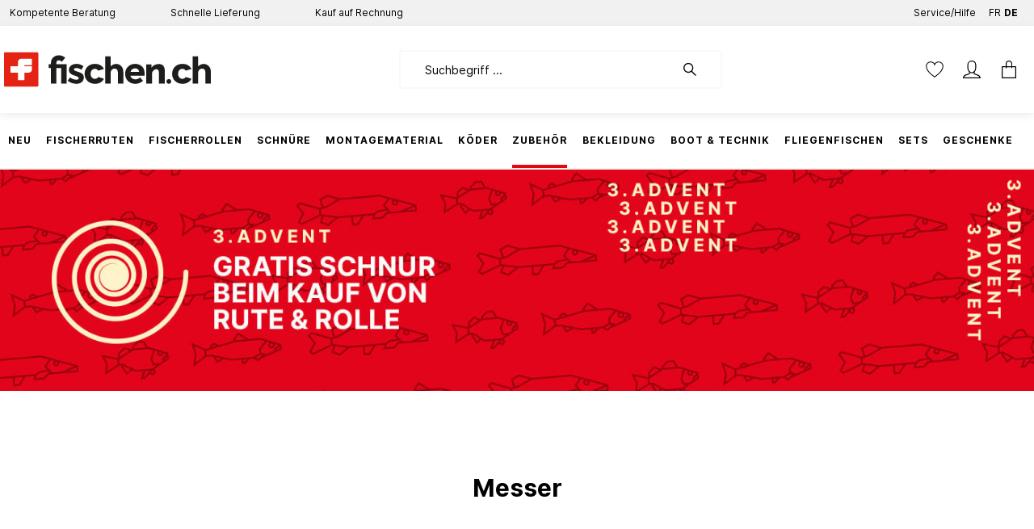

--- FILE ---
content_type: text/html; charset=UTF-8
request_url: https://fischen.ch/widgets/checkout/info
body_size: 172
content:
    <span class="header-cart-icon">
            
    
    <span class="icon icon-cart swic-icon icon-transparent swic-icon-primary">
                    <svg xmlns="http://www.w3.org/2000/svg" width="22.424" height="27.7" viewBox="0 0 22.424 27.7"><defs><style>.a{fill:none;stroke:#000;stroke-linecap:round;stroke-linejoin:round;stroke-miterlimit:10;stroke-width:1.5px;}</style></defs><g transform="translate(0.75 0.75)"><path class="a" d="M-119.25,21.55h20.924V39H-119.25Z" transform="translate(119.25 -12.802)"/><path class="a" d="M-105.65,12.657V6.524a4.378,4.378,0,0,1,4.374-4.374A4.35,4.35,0,0,1-96.9,6.524v6.088" transform="translate(111.783 -2.15)"/></g></svg>
            </span>
    </span>

    

--- FILE ---
content_type: text/html; charset=utf-8
request_url: https://www.google.com/recaptcha/api2/anchor?ar=1&k=6Ldtx8gaAAAAAIqdv1kRPUNBNdhCdJuN9zx3UWoM&co=aHR0cHM6Ly9maXNjaGVuLmNoOjQ0Mw..&hl=en&v=7gg7H51Q-naNfhmCP3_R47ho&size=invisible&anchor-ms=20000&execute-ms=30000&cb=73ls3upxpwk
body_size: 48198
content:
<!DOCTYPE HTML><html dir="ltr" lang="en"><head><meta http-equiv="Content-Type" content="text/html; charset=UTF-8">
<meta http-equiv="X-UA-Compatible" content="IE=edge">
<title>reCAPTCHA</title>
<style type="text/css">
/* cyrillic-ext */
@font-face {
  font-family: 'Roboto';
  font-style: normal;
  font-weight: 400;
  font-stretch: 100%;
  src: url(//fonts.gstatic.com/s/roboto/v48/KFO7CnqEu92Fr1ME7kSn66aGLdTylUAMa3GUBHMdazTgWw.woff2) format('woff2');
  unicode-range: U+0460-052F, U+1C80-1C8A, U+20B4, U+2DE0-2DFF, U+A640-A69F, U+FE2E-FE2F;
}
/* cyrillic */
@font-face {
  font-family: 'Roboto';
  font-style: normal;
  font-weight: 400;
  font-stretch: 100%;
  src: url(//fonts.gstatic.com/s/roboto/v48/KFO7CnqEu92Fr1ME7kSn66aGLdTylUAMa3iUBHMdazTgWw.woff2) format('woff2');
  unicode-range: U+0301, U+0400-045F, U+0490-0491, U+04B0-04B1, U+2116;
}
/* greek-ext */
@font-face {
  font-family: 'Roboto';
  font-style: normal;
  font-weight: 400;
  font-stretch: 100%;
  src: url(//fonts.gstatic.com/s/roboto/v48/KFO7CnqEu92Fr1ME7kSn66aGLdTylUAMa3CUBHMdazTgWw.woff2) format('woff2');
  unicode-range: U+1F00-1FFF;
}
/* greek */
@font-face {
  font-family: 'Roboto';
  font-style: normal;
  font-weight: 400;
  font-stretch: 100%;
  src: url(//fonts.gstatic.com/s/roboto/v48/KFO7CnqEu92Fr1ME7kSn66aGLdTylUAMa3-UBHMdazTgWw.woff2) format('woff2');
  unicode-range: U+0370-0377, U+037A-037F, U+0384-038A, U+038C, U+038E-03A1, U+03A3-03FF;
}
/* math */
@font-face {
  font-family: 'Roboto';
  font-style: normal;
  font-weight: 400;
  font-stretch: 100%;
  src: url(//fonts.gstatic.com/s/roboto/v48/KFO7CnqEu92Fr1ME7kSn66aGLdTylUAMawCUBHMdazTgWw.woff2) format('woff2');
  unicode-range: U+0302-0303, U+0305, U+0307-0308, U+0310, U+0312, U+0315, U+031A, U+0326-0327, U+032C, U+032F-0330, U+0332-0333, U+0338, U+033A, U+0346, U+034D, U+0391-03A1, U+03A3-03A9, U+03B1-03C9, U+03D1, U+03D5-03D6, U+03F0-03F1, U+03F4-03F5, U+2016-2017, U+2034-2038, U+203C, U+2040, U+2043, U+2047, U+2050, U+2057, U+205F, U+2070-2071, U+2074-208E, U+2090-209C, U+20D0-20DC, U+20E1, U+20E5-20EF, U+2100-2112, U+2114-2115, U+2117-2121, U+2123-214F, U+2190, U+2192, U+2194-21AE, U+21B0-21E5, U+21F1-21F2, U+21F4-2211, U+2213-2214, U+2216-22FF, U+2308-230B, U+2310, U+2319, U+231C-2321, U+2336-237A, U+237C, U+2395, U+239B-23B7, U+23D0, U+23DC-23E1, U+2474-2475, U+25AF, U+25B3, U+25B7, U+25BD, U+25C1, U+25CA, U+25CC, U+25FB, U+266D-266F, U+27C0-27FF, U+2900-2AFF, U+2B0E-2B11, U+2B30-2B4C, U+2BFE, U+3030, U+FF5B, U+FF5D, U+1D400-1D7FF, U+1EE00-1EEFF;
}
/* symbols */
@font-face {
  font-family: 'Roboto';
  font-style: normal;
  font-weight: 400;
  font-stretch: 100%;
  src: url(//fonts.gstatic.com/s/roboto/v48/KFO7CnqEu92Fr1ME7kSn66aGLdTylUAMaxKUBHMdazTgWw.woff2) format('woff2');
  unicode-range: U+0001-000C, U+000E-001F, U+007F-009F, U+20DD-20E0, U+20E2-20E4, U+2150-218F, U+2190, U+2192, U+2194-2199, U+21AF, U+21E6-21F0, U+21F3, U+2218-2219, U+2299, U+22C4-22C6, U+2300-243F, U+2440-244A, U+2460-24FF, U+25A0-27BF, U+2800-28FF, U+2921-2922, U+2981, U+29BF, U+29EB, U+2B00-2BFF, U+4DC0-4DFF, U+FFF9-FFFB, U+10140-1018E, U+10190-1019C, U+101A0, U+101D0-101FD, U+102E0-102FB, U+10E60-10E7E, U+1D2C0-1D2D3, U+1D2E0-1D37F, U+1F000-1F0FF, U+1F100-1F1AD, U+1F1E6-1F1FF, U+1F30D-1F30F, U+1F315, U+1F31C, U+1F31E, U+1F320-1F32C, U+1F336, U+1F378, U+1F37D, U+1F382, U+1F393-1F39F, U+1F3A7-1F3A8, U+1F3AC-1F3AF, U+1F3C2, U+1F3C4-1F3C6, U+1F3CA-1F3CE, U+1F3D4-1F3E0, U+1F3ED, U+1F3F1-1F3F3, U+1F3F5-1F3F7, U+1F408, U+1F415, U+1F41F, U+1F426, U+1F43F, U+1F441-1F442, U+1F444, U+1F446-1F449, U+1F44C-1F44E, U+1F453, U+1F46A, U+1F47D, U+1F4A3, U+1F4B0, U+1F4B3, U+1F4B9, U+1F4BB, U+1F4BF, U+1F4C8-1F4CB, U+1F4D6, U+1F4DA, U+1F4DF, U+1F4E3-1F4E6, U+1F4EA-1F4ED, U+1F4F7, U+1F4F9-1F4FB, U+1F4FD-1F4FE, U+1F503, U+1F507-1F50B, U+1F50D, U+1F512-1F513, U+1F53E-1F54A, U+1F54F-1F5FA, U+1F610, U+1F650-1F67F, U+1F687, U+1F68D, U+1F691, U+1F694, U+1F698, U+1F6AD, U+1F6B2, U+1F6B9-1F6BA, U+1F6BC, U+1F6C6-1F6CF, U+1F6D3-1F6D7, U+1F6E0-1F6EA, U+1F6F0-1F6F3, U+1F6F7-1F6FC, U+1F700-1F7FF, U+1F800-1F80B, U+1F810-1F847, U+1F850-1F859, U+1F860-1F887, U+1F890-1F8AD, U+1F8B0-1F8BB, U+1F8C0-1F8C1, U+1F900-1F90B, U+1F93B, U+1F946, U+1F984, U+1F996, U+1F9E9, U+1FA00-1FA6F, U+1FA70-1FA7C, U+1FA80-1FA89, U+1FA8F-1FAC6, U+1FACE-1FADC, U+1FADF-1FAE9, U+1FAF0-1FAF8, U+1FB00-1FBFF;
}
/* vietnamese */
@font-face {
  font-family: 'Roboto';
  font-style: normal;
  font-weight: 400;
  font-stretch: 100%;
  src: url(//fonts.gstatic.com/s/roboto/v48/KFO7CnqEu92Fr1ME7kSn66aGLdTylUAMa3OUBHMdazTgWw.woff2) format('woff2');
  unicode-range: U+0102-0103, U+0110-0111, U+0128-0129, U+0168-0169, U+01A0-01A1, U+01AF-01B0, U+0300-0301, U+0303-0304, U+0308-0309, U+0323, U+0329, U+1EA0-1EF9, U+20AB;
}
/* latin-ext */
@font-face {
  font-family: 'Roboto';
  font-style: normal;
  font-weight: 400;
  font-stretch: 100%;
  src: url(//fonts.gstatic.com/s/roboto/v48/KFO7CnqEu92Fr1ME7kSn66aGLdTylUAMa3KUBHMdazTgWw.woff2) format('woff2');
  unicode-range: U+0100-02BA, U+02BD-02C5, U+02C7-02CC, U+02CE-02D7, U+02DD-02FF, U+0304, U+0308, U+0329, U+1D00-1DBF, U+1E00-1E9F, U+1EF2-1EFF, U+2020, U+20A0-20AB, U+20AD-20C0, U+2113, U+2C60-2C7F, U+A720-A7FF;
}
/* latin */
@font-face {
  font-family: 'Roboto';
  font-style: normal;
  font-weight: 400;
  font-stretch: 100%;
  src: url(//fonts.gstatic.com/s/roboto/v48/KFO7CnqEu92Fr1ME7kSn66aGLdTylUAMa3yUBHMdazQ.woff2) format('woff2');
  unicode-range: U+0000-00FF, U+0131, U+0152-0153, U+02BB-02BC, U+02C6, U+02DA, U+02DC, U+0304, U+0308, U+0329, U+2000-206F, U+20AC, U+2122, U+2191, U+2193, U+2212, U+2215, U+FEFF, U+FFFD;
}
/* cyrillic-ext */
@font-face {
  font-family: 'Roboto';
  font-style: normal;
  font-weight: 500;
  font-stretch: 100%;
  src: url(//fonts.gstatic.com/s/roboto/v48/KFO7CnqEu92Fr1ME7kSn66aGLdTylUAMa3GUBHMdazTgWw.woff2) format('woff2');
  unicode-range: U+0460-052F, U+1C80-1C8A, U+20B4, U+2DE0-2DFF, U+A640-A69F, U+FE2E-FE2F;
}
/* cyrillic */
@font-face {
  font-family: 'Roboto';
  font-style: normal;
  font-weight: 500;
  font-stretch: 100%;
  src: url(//fonts.gstatic.com/s/roboto/v48/KFO7CnqEu92Fr1ME7kSn66aGLdTylUAMa3iUBHMdazTgWw.woff2) format('woff2');
  unicode-range: U+0301, U+0400-045F, U+0490-0491, U+04B0-04B1, U+2116;
}
/* greek-ext */
@font-face {
  font-family: 'Roboto';
  font-style: normal;
  font-weight: 500;
  font-stretch: 100%;
  src: url(//fonts.gstatic.com/s/roboto/v48/KFO7CnqEu92Fr1ME7kSn66aGLdTylUAMa3CUBHMdazTgWw.woff2) format('woff2');
  unicode-range: U+1F00-1FFF;
}
/* greek */
@font-face {
  font-family: 'Roboto';
  font-style: normal;
  font-weight: 500;
  font-stretch: 100%;
  src: url(//fonts.gstatic.com/s/roboto/v48/KFO7CnqEu92Fr1ME7kSn66aGLdTylUAMa3-UBHMdazTgWw.woff2) format('woff2');
  unicode-range: U+0370-0377, U+037A-037F, U+0384-038A, U+038C, U+038E-03A1, U+03A3-03FF;
}
/* math */
@font-face {
  font-family: 'Roboto';
  font-style: normal;
  font-weight: 500;
  font-stretch: 100%;
  src: url(//fonts.gstatic.com/s/roboto/v48/KFO7CnqEu92Fr1ME7kSn66aGLdTylUAMawCUBHMdazTgWw.woff2) format('woff2');
  unicode-range: U+0302-0303, U+0305, U+0307-0308, U+0310, U+0312, U+0315, U+031A, U+0326-0327, U+032C, U+032F-0330, U+0332-0333, U+0338, U+033A, U+0346, U+034D, U+0391-03A1, U+03A3-03A9, U+03B1-03C9, U+03D1, U+03D5-03D6, U+03F0-03F1, U+03F4-03F5, U+2016-2017, U+2034-2038, U+203C, U+2040, U+2043, U+2047, U+2050, U+2057, U+205F, U+2070-2071, U+2074-208E, U+2090-209C, U+20D0-20DC, U+20E1, U+20E5-20EF, U+2100-2112, U+2114-2115, U+2117-2121, U+2123-214F, U+2190, U+2192, U+2194-21AE, U+21B0-21E5, U+21F1-21F2, U+21F4-2211, U+2213-2214, U+2216-22FF, U+2308-230B, U+2310, U+2319, U+231C-2321, U+2336-237A, U+237C, U+2395, U+239B-23B7, U+23D0, U+23DC-23E1, U+2474-2475, U+25AF, U+25B3, U+25B7, U+25BD, U+25C1, U+25CA, U+25CC, U+25FB, U+266D-266F, U+27C0-27FF, U+2900-2AFF, U+2B0E-2B11, U+2B30-2B4C, U+2BFE, U+3030, U+FF5B, U+FF5D, U+1D400-1D7FF, U+1EE00-1EEFF;
}
/* symbols */
@font-face {
  font-family: 'Roboto';
  font-style: normal;
  font-weight: 500;
  font-stretch: 100%;
  src: url(//fonts.gstatic.com/s/roboto/v48/KFO7CnqEu92Fr1ME7kSn66aGLdTylUAMaxKUBHMdazTgWw.woff2) format('woff2');
  unicode-range: U+0001-000C, U+000E-001F, U+007F-009F, U+20DD-20E0, U+20E2-20E4, U+2150-218F, U+2190, U+2192, U+2194-2199, U+21AF, U+21E6-21F0, U+21F3, U+2218-2219, U+2299, U+22C4-22C6, U+2300-243F, U+2440-244A, U+2460-24FF, U+25A0-27BF, U+2800-28FF, U+2921-2922, U+2981, U+29BF, U+29EB, U+2B00-2BFF, U+4DC0-4DFF, U+FFF9-FFFB, U+10140-1018E, U+10190-1019C, U+101A0, U+101D0-101FD, U+102E0-102FB, U+10E60-10E7E, U+1D2C0-1D2D3, U+1D2E0-1D37F, U+1F000-1F0FF, U+1F100-1F1AD, U+1F1E6-1F1FF, U+1F30D-1F30F, U+1F315, U+1F31C, U+1F31E, U+1F320-1F32C, U+1F336, U+1F378, U+1F37D, U+1F382, U+1F393-1F39F, U+1F3A7-1F3A8, U+1F3AC-1F3AF, U+1F3C2, U+1F3C4-1F3C6, U+1F3CA-1F3CE, U+1F3D4-1F3E0, U+1F3ED, U+1F3F1-1F3F3, U+1F3F5-1F3F7, U+1F408, U+1F415, U+1F41F, U+1F426, U+1F43F, U+1F441-1F442, U+1F444, U+1F446-1F449, U+1F44C-1F44E, U+1F453, U+1F46A, U+1F47D, U+1F4A3, U+1F4B0, U+1F4B3, U+1F4B9, U+1F4BB, U+1F4BF, U+1F4C8-1F4CB, U+1F4D6, U+1F4DA, U+1F4DF, U+1F4E3-1F4E6, U+1F4EA-1F4ED, U+1F4F7, U+1F4F9-1F4FB, U+1F4FD-1F4FE, U+1F503, U+1F507-1F50B, U+1F50D, U+1F512-1F513, U+1F53E-1F54A, U+1F54F-1F5FA, U+1F610, U+1F650-1F67F, U+1F687, U+1F68D, U+1F691, U+1F694, U+1F698, U+1F6AD, U+1F6B2, U+1F6B9-1F6BA, U+1F6BC, U+1F6C6-1F6CF, U+1F6D3-1F6D7, U+1F6E0-1F6EA, U+1F6F0-1F6F3, U+1F6F7-1F6FC, U+1F700-1F7FF, U+1F800-1F80B, U+1F810-1F847, U+1F850-1F859, U+1F860-1F887, U+1F890-1F8AD, U+1F8B0-1F8BB, U+1F8C0-1F8C1, U+1F900-1F90B, U+1F93B, U+1F946, U+1F984, U+1F996, U+1F9E9, U+1FA00-1FA6F, U+1FA70-1FA7C, U+1FA80-1FA89, U+1FA8F-1FAC6, U+1FACE-1FADC, U+1FADF-1FAE9, U+1FAF0-1FAF8, U+1FB00-1FBFF;
}
/* vietnamese */
@font-face {
  font-family: 'Roboto';
  font-style: normal;
  font-weight: 500;
  font-stretch: 100%;
  src: url(//fonts.gstatic.com/s/roboto/v48/KFO7CnqEu92Fr1ME7kSn66aGLdTylUAMa3OUBHMdazTgWw.woff2) format('woff2');
  unicode-range: U+0102-0103, U+0110-0111, U+0128-0129, U+0168-0169, U+01A0-01A1, U+01AF-01B0, U+0300-0301, U+0303-0304, U+0308-0309, U+0323, U+0329, U+1EA0-1EF9, U+20AB;
}
/* latin-ext */
@font-face {
  font-family: 'Roboto';
  font-style: normal;
  font-weight: 500;
  font-stretch: 100%;
  src: url(//fonts.gstatic.com/s/roboto/v48/KFO7CnqEu92Fr1ME7kSn66aGLdTylUAMa3KUBHMdazTgWw.woff2) format('woff2');
  unicode-range: U+0100-02BA, U+02BD-02C5, U+02C7-02CC, U+02CE-02D7, U+02DD-02FF, U+0304, U+0308, U+0329, U+1D00-1DBF, U+1E00-1E9F, U+1EF2-1EFF, U+2020, U+20A0-20AB, U+20AD-20C0, U+2113, U+2C60-2C7F, U+A720-A7FF;
}
/* latin */
@font-face {
  font-family: 'Roboto';
  font-style: normal;
  font-weight: 500;
  font-stretch: 100%;
  src: url(//fonts.gstatic.com/s/roboto/v48/KFO7CnqEu92Fr1ME7kSn66aGLdTylUAMa3yUBHMdazQ.woff2) format('woff2');
  unicode-range: U+0000-00FF, U+0131, U+0152-0153, U+02BB-02BC, U+02C6, U+02DA, U+02DC, U+0304, U+0308, U+0329, U+2000-206F, U+20AC, U+2122, U+2191, U+2193, U+2212, U+2215, U+FEFF, U+FFFD;
}
/* cyrillic-ext */
@font-face {
  font-family: 'Roboto';
  font-style: normal;
  font-weight: 900;
  font-stretch: 100%;
  src: url(//fonts.gstatic.com/s/roboto/v48/KFO7CnqEu92Fr1ME7kSn66aGLdTylUAMa3GUBHMdazTgWw.woff2) format('woff2');
  unicode-range: U+0460-052F, U+1C80-1C8A, U+20B4, U+2DE0-2DFF, U+A640-A69F, U+FE2E-FE2F;
}
/* cyrillic */
@font-face {
  font-family: 'Roboto';
  font-style: normal;
  font-weight: 900;
  font-stretch: 100%;
  src: url(//fonts.gstatic.com/s/roboto/v48/KFO7CnqEu92Fr1ME7kSn66aGLdTylUAMa3iUBHMdazTgWw.woff2) format('woff2');
  unicode-range: U+0301, U+0400-045F, U+0490-0491, U+04B0-04B1, U+2116;
}
/* greek-ext */
@font-face {
  font-family: 'Roboto';
  font-style: normal;
  font-weight: 900;
  font-stretch: 100%;
  src: url(//fonts.gstatic.com/s/roboto/v48/KFO7CnqEu92Fr1ME7kSn66aGLdTylUAMa3CUBHMdazTgWw.woff2) format('woff2');
  unicode-range: U+1F00-1FFF;
}
/* greek */
@font-face {
  font-family: 'Roboto';
  font-style: normal;
  font-weight: 900;
  font-stretch: 100%;
  src: url(//fonts.gstatic.com/s/roboto/v48/KFO7CnqEu92Fr1ME7kSn66aGLdTylUAMa3-UBHMdazTgWw.woff2) format('woff2');
  unicode-range: U+0370-0377, U+037A-037F, U+0384-038A, U+038C, U+038E-03A1, U+03A3-03FF;
}
/* math */
@font-face {
  font-family: 'Roboto';
  font-style: normal;
  font-weight: 900;
  font-stretch: 100%;
  src: url(//fonts.gstatic.com/s/roboto/v48/KFO7CnqEu92Fr1ME7kSn66aGLdTylUAMawCUBHMdazTgWw.woff2) format('woff2');
  unicode-range: U+0302-0303, U+0305, U+0307-0308, U+0310, U+0312, U+0315, U+031A, U+0326-0327, U+032C, U+032F-0330, U+0332-0333, U+0338, U+033A, U+0346, U+034D, U+0391-03A1, U+03A3-03A9, U+03B1-03C9, U+03D1, U+03D5-03D6, U+03F0-03F1, U+03F4-03F5, U+2016-2017, U+2034-2038, U+203C, U+2040, U+2043, U+2047, U+2050, U+2057, U+205F, U+2070-2071, U+2074-208E, U+2090-209C, U+20D0-20DC, U+20E1, U+20E5-20EF, U+2100-2112, U+2114-2115, U+2117-2121, U+2123-214F, U+2190, U+2192, U+2194-21AE, U+21B0-21E5, U+21F1-21F2, U+21F4-2211, U+2213-2214, U+2216-22FF, U+2308-230B, U+2310, U+2319, U+231C-2321, U+2336-237A, U+237C, U+2395, U+239B-23B7, U+23D0, U+23DC-23E1, U+2474-2475, U+25AF, U+25B3, U+25B7, U+25BD, U+25C1, U+25CA, U+25CC, U+25FB, U+266D-266F, U+27C0-27FF, U+2900-2AFF, U+2B0E-2B11, U+2B30-2B4C, U+2BFE, U+3030, U+FF5B, U+FF5D, U+1D400-1D7FF, U+1EE00-1EEFF;
}
/* symbols */
@font-face {
  font-family: 'Roboto';
  font-style: normal;
  font-weight: 900;
  font-stretch: 100%;
  src: url(//fonts.gstatic.com/s/roboto/v48/KFO7CnqEu92Fr1ME7kSn66aGLdTylUAMaxKUBHMdazTgWw.woff2) format('woff2');
  unicode-range: U+0001-000C, U+000E-001F, U+007F-009F, U+20DD-20E0, U+20E2-20E4, U+2150-218F, U+2190, U+2192, U+2194-2199, U+21AF, U+21E6-21F0, U+21F3, U+2218-2219, U+2299, U+22C4-22C6, U+2300-243F, U+2440-244A, U+2460-24FF, U+25A0-27BF, U+2800-28FF, U+2921-2922, U+2981, U+29BF, U+29EB, U+2B00-2BFF, U+4DC0-4DFF, U+FFF9-FFFB, U+10140-1018E, U+10190-1019C, U+101A0, U+101D0-101FD, U+102E0-102FB, U+10E60-10E7E, U+1D2C0-1D2D3, U+1D2E0-1D37F, U+1F000-1F0FF, U+1F100-1F1AD, U+1F1E6-1F1FF, U+1F30D-1F30F, U+1F315, U+1F31C, U+1F31E, U+1F320-1F32C, U+1F336, U+1F378, U+1F37D, U+1F382, U+1F393-1F39F, U+1F3A7-1F3A8, U+1F3AC-1F3AF, U+1F3C2, U+1F3C4-1F3C6, U+1F3CA-1F3CE, U+1F3D4-1F3E0, U+1F3ED, U+1F3F1-1F3F3, U+1F3F5-1F3F7, U+1F408, U+1F415, U+1F41F, U+1F426, U+1F43F, U+1F441-1F442, U+1F444, U+1F446-1F449, U+1F44C-1F44E, U+1F453, U+1F46A, U+1F47D, U+1F4A3, U+1F4B0, U+1F4B3, U+1F4B9, U+1F4BB, U+1F4BF, U+1F4C8-1F4CB, U+1F4D6, U+1F4DA, U+1F4DF, U+1F4E3-1F4E6, U+1F4EA-1F4ED, U+1F4F7, U+1F4F9-1F4FB, U+1F4FD-1F4FE, U+1F503, U+1F507-1F50B, U+1F50D, U+1F512-1F513, U+1F53E-1F54A, U+1F54F-1F5FA, U+1F610, U+1F650-1F67F, U+1F687, U+1F68D, U+1F691, U+1F694, U+1F698, U+1F6AD, U+1F6B2, U+1F6B9-1F6BA, U+1F6BC, U+1F6C6-1F6CF, U+1F6D3-1F6D7, U+1F6E0-1F6EA, U+1F6F0-1F6F3, U+1F6F7-1F6FC, U+1F700-1F7FF, U+1F800-1F80B, U+1F810-1F847, U+1F850-1F859, U+1F860-1F887, U+1F890-1F8AD, U+1F8B0-1F8BB, U+1F8C0-1F8C1, U+1F900-1F90B, U+1F93B, U+1F946, U+1F984, U+1F996, U+1F9E9, U+1FA00-1FA6F, U+1FA70-1FA7C, U+1FA80-1FA89, U+1FA8F-1FAC6, U+1FACE-1FADC, U+1FADF-1FAE9, U+1FAF0-1FAF8, U+1FB00-1FBFF;
}
/* vietnamese */
@font-face {
  font-family: 'Roboto';
  font-style: normal;
  font-weight: 900;
  font-stretch: 100%;
  src: url(//fonts.gstatic.com/s/roboto/v48/KFO7CnqEu92Fr1ME7kSn66aGLdTylUAMa3OUBHMdazTgWw.woff2) format('woff2');
  unicode-range: U+0102-0103, U+0110-0111, U+0128-0129, U+0168-0169, U+01A0-01A1, U+01AF-01B0, U+0300-0301, U+0303-0304, U+0308-0309, U+0323, U+0329, U+1EA0-1EF9, U+20AB;
}
/* latin-ext */
@font-face {
  font-family: 'Roboto';
  font-style: normal;
  font-weight: 900;
  font-stretch: 100%;
  src: url(//fonts.gstatic.com/s/roboto/v48/KFO7CnqEu92Fr1ME7kSn66aGLdTylUAMa3KUBHMdazTgWw.woff2) format('woff2');
  unicode-range: U+0100-02BA, U+02BD-02C5, U+02C7-02CC, U+02CE-02D7, U+02DD-02FF, U+0304, U+0308, U+0329, U+1D00-1DBF, U+1E00-1E9F, U+1EF2-1EFF, U+2020, U+20A0-20AB, U+20AD-20C0, U+2113, U+2C60-2C7F, U+A720-A7FF;
}
/* latin */
@font-face {
  font-family: 'Roboto';
  font-style: normal;
  font-weight: 900;
  font-stretch: 100%;
  src: url(//fonts.gstatic.com/s/roboto/v48/KFO7CnqEu92Fr1ME7kSn66aGLdTylUAMa3yUBHMdazQ.woff2) format('woff2');
  unicode-range: U+0000-00FF, U+0131, U+0152-0153, U+02BB-02BC, U+02C6, U+02DA, U+02DC, U+0304, U+0308, U+0329, U+2000-206F, U+20AC, U+2122, U+2191, U+2193, U+2212, U+2215, U+FEFF, U+FFFD;
}

</style>
<link rel="stylesheet" type="text/css" href="https://www.gstatic.com/recaptcha/releases/7gg7H51Q-naNfhmCP3_R47ho/styles__ltr.css">
<script nonce="HwM0ekSTs-koYdSJa405FQ" type="text/javascript">window['__recaptcha_api'] = 'https://www.google.com/recaptcha/api2/';</script>
<script type="text/javascript" src="https://www.gstatic.com/recaptcha/releases/7gg7H51Q-naNfhmCP3_R47ho/recaptcha__en.js" nonce="HwM0ekSTs-koYdSJa405FQ">
      
    </script></head>
<body><div id="rc-anchor-alert" class="rc-anchor-alert"></div>
<input type="hidden" id="recaptcha-token" value="[base64]">
<script type="text/javascript" nonce="HwM0ekSTs-koYdSJa405FQ">
      recaptcha.anchor.Main.init("[\x22ainput\x22,[\x22bgdata\x22,\x22\x22,\[base64]/[base64]/bmV3IFpbdF0obVswXSk6Sz09Mj9uZXcgWlt0XShtWzBdLG1bMV0pOks9PTM/bmV3IFpbdF0obVswXSxtWzFdLG1bMl0pOks9PTQ/[base64]/[base64]/[base64]/[base64]/[base64]/[base64]/[base64]/[base64]/[base64]/[base64]/[base64]/[base64]/[base64]/[base64]\\u003d\\u003d\x22,\[base64]\\u003d\\u003d\x22,\x22wqlMwr1mwoFkw4R5OsK3JRvCrsO6w7zCucKuWHhHwp9DWDtSw5vDvnPCkGgrTsOsIEPDqkzDt8KKwp7DvTITw4DCmMKJw68kUMKFwr/[base64]/w6siw453ORkON3txw7jCq8OzU0JNKcO0w47ClsOjwqB7wonDhXRzMcKQw5x/ISrCosKtw7XDomXDpgnDoMKGw6dfZB1pw4UTw63DjcK2w6hhwozDgQArwozCjsOoJEd5wrdpw7cNw4Y4wr8hCsOFw41qZ24nFXbCi1YUPHM4wp7CgUFmBn7DgQjDq8KfAsO2QXHChXp/[base64]/Ci8K7F8KnIh/[base64]/CqCrDlsKaw67CtiUeaMKASGM1YMOmVcOewpnDksOTw64Ew77CusOgVlPDkn5vwpzDh0p5YcK2wqRYwrrCuRHCuURVTyknw7bDucOAw4dmwrQkw4nDjMK6GjbDosKEwpAlwp0hLMOBYyrCnMOnwrfCosO/wr7Dr0Emw6XDjBQUwqAZezbCv8OhGC5cVio4JcOIQcODR0FWAsKdw4XDkWl2wp8INEfDpEJnw4rDtFDDisKAADZew4/CtVFowrXCnBVLW3HDrAXCgiTCqcOewpzDrMKRfkjDvDfDvMKXKB11w7nCumpSwq80Y8KDM8KqVw5SwpxrRMK3NHcTw6oswqjDuMKrJ8O4Zh3CkSLCr33DlXXDp8OOw6PDicOKwrx/KsOhDANxRWkuMgnCoHHDmTPCrkXChEY0K8KQJcK1wrTCrgzDpVnDp8K7GiHCksO2AsKBwqLDssKIYsORDcKEw6gzBGouw6TDv3/Ck8KVw5jCmQDCumLClXJww5nCg8ODwrgJVsKlw4HCiBjDl8O8IQDDmsO/[base64]/[base64]/w5g9wpFcO000w7fDq8KfPMKmTh3CnsOkw5bCm8KGw6XDnsO2wonDszrDg8KzwpM8w6bCp8OiDy7CuAFNcsKhwpTDsMONwrkCw4F7W8O7w6JhHMO5XcOBwqTDoDYJwpnDhMOZCsKGwoRoH2s2wpN3w6/[base64]/LicPw47Cn0DCi3FswpkTw4bDisORYSdXDHRrQMOycsKFUsKww63Ci8OnwpQzwowteGLCu8OrFQMjwrrDhcKoQgY6bcKGIkrDp24Cwr0sIsO/w50pwodFEFZKXDkSw6QtLcK7w4vDhQo5RRXCqMKPT0LClcOKw5liKjxXMGjDg1TCkMKfw63DmcKqP8Kow5smw4nDiMKTI8OiLcO1XGYzw7MPP8Kawrg0wp7DlQnCvsKbZMOJwovCuD3Dsm3CnsKYfFZgwpA8TwjCmlDDvR7Ch8K6JHN0wrvDgFXCtcO/w5fDocKPCwsxc8KXwpjCt3/DtMOPEjpew5QBw57DkHPDiBdBPMOpw7jCo8O6PkTDr8KqaDXDg8OhZgrChsKea3nCkVk0GsO3asOYwpzCksKuwrHCmHfChMKjwq1Rd8O7wqgwwpfCm33DtQ3CmcKWPSbDoQHClsOZLlbDisKlw6TCtxh9I8O0IDbDiMKLdMOMesKpwo4dwp5yw7jCisK/wpjDlcKswq8Kwq/CvcOLwpvDgm/Dg3lmWAdWZBJ8wpdBfMOIw7xewojClycXAUDCpWgmw4Mcwr95w6LDvCbCpylFw6fCoVVnwrPDnifDkzV+wqdAwrsNw64IYF/CuMKqScO1wpbCr8Onwp1swqUIRk8FdRxYQRXCiyADWcOlw6rCkSsPJgPDug4bQsOvw47DosK+L8Osw6hjwrIEwr/ChztZwptFBQhDexx+D8OxC8KDwq5dwqvDhcK7wqNLB8Kvw71aM8O/w48yPQZfwpQ7wqXDvsOgDsOCw63DvsOXw5nDiMOPVx93NWTCsmZyDMO2wrTDsBnDsQXDuRzCjsONwqscICXDqGzDt8KpRMOfw50zw4lSw7TCvcKYwpduXhvChzpsSwkPwqLDsMK/V8O3wpfCri5Pw7cGHD7Dj8O3X8OnAcKJZ8KDwqHCh1ROw6jCjMKkwrIJwqLCl0bDpMKcTcO/[base64]/w71+w4HDrSDCnnnDkMOSFQTDrBPCnsObVcKOwpPCvcOVw4oMw63CuFHCpGRtQ2QRw7TDgR7DiMK/w6HCscKVVsOzw7gQZTBNwoIKPWtdSh5pBsOWGyjDuMKJRCUuwqwzw7nDrcKSScK8QjTCq2lUw6EnL37CllAYWcKQwofDn3bCsnN1XMKxXCxow43Dq1kCwoEJQsKpwpbDmMOBDMOmw6jCm3nDkmhew4drwr/DisOow617OsKCwpLDqcKiw5UQCMKjU8OfCVXCsHvCjMK3w6dPbcOoNcKRw4EvLsOCw7HCp0Zqw4PCjDrChSs9CD95wrsHTsKAw7fDhm7Dt8K5w5XDiyYOW8KBW8KLS3jCpA/Dswc8FXjDulhzbcKCBVbCucOZwpNjS17CpEbClHTCtMOXQ8KNGsKmwpvCr8OUwph2Kkxrw6zClcO7KcKmDENjwos/w7DDlwpZw7/CssK5wpvCksOow4I7C2dJE8KRU8Kzw5rCgcKBBUbDvsKjwp0jX8K4w4hdw5Qow7vCncO7F8KuOVtiRcK4Sh/DjMK+IG4mwp41w7w3fsKQHsOUOC5JwqQ7w5jCkcOGfSbDlMKpw6TDinEiGsOmYGg9L8OYCzHCh8O/fcKlRcKyNXbCuyrCtMKnXFEiUSd2wrFiWCxvw5XCqAPCvzTDlgjCkiBDFMOALUAkw5pCwpTDjMKrw4TDoMKuUxpzw7vDuiRww6sPbjBbUhjDnR/Cll3Dq8OUwqwbw4PDmsOfw7p5HA0EYsOaw67CtArDqmDDucO4YcKZwrDCtnrCpsOgEcKKw4xKMDcMRsOvw7Z5ABfDkcOCAsKNw4HDsDQSXyXCjBQqwqRdw5/DrgjCpzAywo/DqsKUw5k0wpvCuU85KsOqdUM8w4F3A8OkdSXCmMKAOAPDoFMTwrxIa8KDLMOJw69CdsOdSRjDiQl1wpIxwqB7bS1XdMKTasKbwrFpXsKfB8ODTVw3woDCgwfCicK3wqNXaEsNaVU7wrnDl8Kyw6PCm8O2Sk7DlENCecKcw601XsOMwrLCgD0AwqfChMKQAX1/wok8CMOUNMKqw4VfdH3CqmhKWMKpJyTChMOyWsKTHwbDhi7CqMOGQSExw7lDwo/CgwbCvDbCsG/CvsKOwqHDtcOCPsOCwqpbCsOyw4IOwrhbScOJP3XCjxwPw5zDusKAw4HDmknCrlTCmDtTEMOTd8K9WTHCksOaw5d4w7IGVjHCiznDp8KowqvDscKywqbDp8Kuw6nCqlzDsRQ2BSnCjixKw6/DpsKzFUEWLxVTw6rCmcOAw7sdScO0B8OCCnsGwq3DrsOTworCt8KKWRDCqMKCw4Jpw5fCkh88I8Kww6JgIRHDvcOkOcKhPUnCqU4rbmNmScOWOsKFwohWC8KJw4rClwZ4wpvCu8OHw4LCgcKbwr/[base64]/DomrCocKrbsO6w6JXwoDCp3fCmD7DvsKYG3PDlsOMB8ODw5rDsnBvP2LCocOZU1TCiF5Zw4rDm8KdeHjDmMOvwrg7wqQvMMKZIcKxZE/Cmy/CgX8KwoZGTE/Dv8Knw53CvMKww43CgMO/wpwYwrx7w53CocKbw4DDnMOowp8JwobCkC/[base64]/w6PDoSTDjBkOOCzCt1UqfS7Dv2PCoxXDkHfCgMOAw7Jrw7PDlcOqwqQ9wrt4cn5gwoMnSMOmN8ONOcKcwqxYw6gdwqPDjRDDq8KZeMKuw6nCi8Oww6BnGGHCsTzCp8OBwrbDowc+aCZ4wohwFMKVw4tkU8OdwpFKwrh1D8OdNVdJwpXDq8K/KcO8w6BSRhzCmQbCpB7Co2kQdhTCti/DgcKXaQddwpJ/wp3Dnxh1XwFZaMKPOjzCgsOWf8OdwoNDQMO1w5gPw6nDj8OXw48Hw5U1w6sgZcKWw485NFjDun1ZwoQew7rChcOwFz4ZdcO7MQvDgWjCky1oLR0AwpJfwq/CmRrDjHbDinJfwqLCmkTDl0xuwpQ7wp3Cuw/DsMKkw7F9KEkEF8K6w6jCucKMw4bDh8OZwrnCmk0nbsOgw4YjwpHDjcKxB3NQwpvDt084e8Kew4bCnMObDMOzwogVN8OfLsKrbE97w6QIRsOYwoTDsE3CisKVRn4jdTpfw5PDgBBbwobDoRwHVcO+w7BOE8Kawp/DkFzDqsOGwqfDlhZkDgbDl8K6ZXnDijNBPDjDjMOjwpLDgMO3wo7Cgx3Cm8K8BhHCvcKNwro2w7DDtVpnwp8IMsKrYcOiwoTDocK6Y0hfw6nDvyYMaRtsaMOBwpljZsKGwojCm1DDnxNxd8OSO0fCvMOyw4vCssKxwqHDr2hafjUVTTlKKcK4w7V5QX/DiMK+NcK2ZCbCo0DCvRzCr8O0w6vCuA/DhMKCwrHCiMOMCsOuLcOaaxLCqTFgZsKWw7bClcKOw4DDusOYw7Q3wpIpw5jDusK/[base64]/[base64]/[base64]/wqPDsHHDoE3DkRnDjD7CkSwqJ8OlJsOQQ2vCs37Diwp8fMKfwq/CmsO9w6cvZcOPPcOjwoPCvsKPLm7DlMOJwr00wpZkw7vCvMOzdXrCiMK9EsKnw6fCssKowokTwpcXATfDvsKaaFbCgSTCkkg2Tn9xc8OGw7TCq1UWF1XDvcKGCMOUPMKTIAUzbWoODEvCoErDiMKow7zCrcKKwq9fw5HChCjCgTzDoi/[base64]/[base64]/DlMONAsOYwp7CmhQRRcK8wodPwoAyw6RMwoojCFbDiRDDocKyI8KCw6A8bcOuwojChcODwpQvwoJRExA+w4XDmsKjLmBaaALClMOtw501w5U6WHoBw5LCjcOcwojDiFnDkcOpwokqLMOfZUF9KThxw4/Dsy7Cr8OgXcOhwqUJw4Miw6pHVE/Dn2xfGUJ1V27CmwzDnMOewr8vwoXChMOgbcKIwpgIw5bDlEXDrV/DlRBeaVxGJcOVGWx2wqrCkl5KI8OQw6FSHVzCt1F5w5JWw4RuKQLDixs3wpjDqsOFwoZRP8OXw55OUBvDjyZzBFh7wqTCl8OlQnE5wojDk8KfwpXCv8OYL8Kgw43DpMOgw71Vw5fCncO/w6c1w5rCtcO2wqDDgR9Fw5/CrRbDn8KVBHfCrQ7DpxHCjzNkW8KveXvDjxYqw6s5w5xbwqXDgn0fwqx0wrfDmsKhw6xpwqPCssKcPjd6J8KLe8OjEMKPw5/CuX/CoA7CvQ0Iw7PChlzDmgk1Z8KTw5jCk8K5w7/DncO7w7XCqsO/[base64]/[base64]/PD4jWsK5w7LDtmLCm8KRwpHCjMOGBBjCqAkqcMK+MAXCu8OePcKPYljCosO2d8OzK8Knw6TDiSsNw5Y1wrDDmcOWwqQuQ0DDr8OZw4oELQ9OwoBjPMOuHDbCrMOFXEFxwp7Co1IXBMOMe2rDmMOgw4XCjRjCiUrCtsOmw63CoUQRScKdNFvCumzDs8KRw45Nwp/DpsO9wpAhDlPDmT4GwooeGsK5SFJpAsKTwqoOHMOuwr7Dp8KTPl3CvsKRw4LCuAfClsKZw5bDnsKWwow0wq9eVUhVwrPCkjZGVcKUw5nDisK6W8O3wonDlcKQwroVVWxVTcKtOsKFw55AYsO7Y8O6LsOLwpLDkVzCii/DrMKsw6nDg8OcwrB8ecOtwpHDkkYaERLCnioYw4I3wq0IwrbCiHbCm8Oaw4LDmFt+w7nChcOZfXzDicOdwo0HwpbCiBErw5Ntw44qw7oxw6jDh8KycsOFwqISwrsAGcKoL8OlUzfCqXPDh8OsXMKJbMKXwr9Zw7ErO8OFw6ErwrJww44TKMKAw7DCosK4dAgww5UIw7/DsMOkGMKIw7TCrcOTw4R2woPClMOlw6rDp8OUSxBawq0sw5UuW01bw4RNecOIJMOGw5l6w4xbw67CgMOVwpd/D8KMwobDrcKmN0fCrsKRcA0Ww4ZOClvCj8OeV8O+wqDDlcO4w7zDjgQDw57DucKJw7QIwrbCqRfClMKZwpvCgcKCwotOFSfDo2FzbcO5Z8Kxd8KXB8OHRMOSw7hBUzjDtMKCL8O9egM0UcK/wrlIw4bCpcOqw6QNw5/[base64]/DgALCn8KfB8KSwoTCgw/[base64]/w5HDhTXCmHkxwql9wrzCkgw7Mj9lw4bChkESwpfDsMKfwoEUw6JFwpPCrsOyQncMUyzCmGpoV8OxHsOQVUjCqsODSntSw73DpMKMw4fDg1HChsK3Q1pPw5NRwoLDv2/DusOlwoDCq8K5wqvCvcKQwp93Q8KsLkB+wqFCWFt/w7A3w63CrcOcw40wEsK2bsKAIMKEMBTCkBbDkEATw6rClMKwQhUgAW/ChxllOVrCnsKbWnbDsCbChGnCk1w4w6pWWgrCk8OPZ8KNw4fCtcKtw53CjkEnLMK7RyTDjcKkw7TCiSTCvCvCoMOHSMOvYcK4w7xqwoHCtyJgBSh2w4Bmw4NmLzR2eWskwpEcw4MPw7HDn3QbNUbChsKsw711w703w5nCvcKdwpXDv8KUdMOxdyB6w6d9woA/w7w4w5YGwpzDmQHCnE3CicO+wrRjEGJywqLDisKSW8OJf30Swp8SIQMiV8KackQ4a8KEfcK/w47DtsOTV3zCoMKNeCBneUNNw5PCojTDvlrDogI6Z8K0Bx/[base64]/[base64]/ClMKuDFHDjljCgcO8E0UwwqsCw489e8KWendqwrvDpH7CoMKYK3fCo0/CpBhmwrHDqWDDlcO4wonCgRNaDsKVcsKqw71HfMK3wrkyb8KNw4XClCN9cgE6BgvDkyJ+w5seaQEYKy9nw4t0w6vDgSdDH8KadDTDhw/CqH/DkMORM8Knw4gCQwBew6cNS29mFMO8ETAJwrjDqAZbwp5VFMKHDSUBJcOtw4HClsKfwrPDoMOSLMO0wrgAB8K5wo7DpcKpwrLDsEQSYz/Cs3cbwqLCu1vDhQh1wrACOMOGwoXDsMOTwpTDlsOCTyHDm2YCwrnDlsOlccK2w7EPw6rCnGbDvQHCmQLCg15Yc8KISB/DtyZvw4jDokM8wr57w4ozP2XDs8O2EcKVTMKAUcKJZcKxacO4BT0PPsOEWcKzfG9vwqvCtwHDlV/CvhPCsxDDgU9uw5UqHMO2XSM4wpzDozB+CUfDskYYwqnDsFXCkMKdw5jCiX5cw6PCjQg6wpPCgcORw5nDi8KvNXHCrcKFGj9BwqkwwrJhwoLDoEHClnrDpCIWc8K2wosUb8KowoAWf2DClsOCHgxaEMKmw5XCuQjCuC1ML1NIwpfClMO8YsKdw6BGw5MFw4U/w50/LMKiw7HCqMOHdxfCscODwr3CqcK6NALCn8OWwrjCumLCkW3Dv8KhGip+cMOKw6lew7rDhGXDs8O4XcKyfRbDlGDDoMKTYMOZAE0ew78rTsOSw4EBBcKmWgYKw57CtsOAwrtTwpgwQEjDm358wonDu8KdwpXDmMKNwplTAR/CgsKDMXgYwpPDisKeIjELcMOwwpLCg0vDj8OuclErw6bCkcKcPcOMbUDCkcOTw6fDhcKSw6vDuD9Lw7h8fgdSw5gUdmIcJlDCm8OGHnrCjmnCh0LDj8OcNVLClcK4KADCmnPCsUlZOMO+wpbCtXPCpW0/HBzDg2bDrsKawqY5AE4+bMOMbsKkwo/Cv8OqETXDil7Du8OkNMKOwpjDlcOEI3bDqSPDigkiw7/DtsOyO8KtWB5IIDzCt8KiZ8OUL8K0UFLCq8KodcKRaxzCqjnDj8OmQ8Ojwqwsw5DCncKMw4/DhCo4B0HDvVU/wpLCjsKAZMOkwqjDjxrDpsKwwrzDrsO6Px/Dk8KVJH0iwooVCk/DoMO6w4XDlcKIPwJJwr8WwojDsgIMw70pXHzCpxpRw4/[base64]/[base64]/CoMOfwrpJwoM/w6ACw5TDvABOwpsywrnCs8K/wpHDpxLCu33DvCvDkUDCr8O5wo/DtsOWwqcfEnM8C2AzV2jDlVvDk8Oow4rCqMKPBcKcw6MzPDvCnhYvSCvDnWFJSsKkCsKkOhTCsH3Dqi3DnVfDlh/Cv8ORDiYvw7DDrMKsMmHCq8KGbMOSwpcgwrnDm8OTwrHCncORw5/DjcOFMcKOElnDnMKAa1gIw7vDjQzDmMK7LsKewoRGw4rChcOuw7YEwonCt2wLEsKfw4A3Iw47F0cdSWoQSsKPw5pDL1rDhgXCm1YbO1jDh8Oew6lkF31CwrVaZmVNdjtcw6Jnw7UTwoMfwp/[base64]/[base64]/DsOFw6bCncOHRjYrVnHCksOuPMKrwqwwO8O/LhTCpcOdKMO8cg3CkQrDg8OFw5jCq0bCtMKCN8O4w4PCkzQ4CRHCi3MuwpnCqsOcQMOPS8KVLcK/w6HDu1jDk8OQwqLCkcKOP3JHw5TCgsOTwrDCnDEGfcOEw6XClRZZwoTDh8KIw7DDpsO3wqPDhsOCFMOmwr3CjGLCtW7DnR1Tw5V4wqDCnmolwrHDicKLw5PDiRRwHCljWsOVUcKmbcOxScKcd1JSwoZMw4k4wrhJPFHCkTQGPMKRB8K2w78Rw7DDnMKAZELCuXQ/w7cew4XCgXN6w554wrUWb2LDsHMiFRlUwovDgsOFTsO0EkjDtMOawrhew4TDg8OkAsKnwq9bw78ZJU5MwolINGTCoi/CoyrDiXPDiibDoRdBw6rCqS7Dr8Opw5zCoBbClMO5Yh58wr1qw60pwpLDm8O+aixIwoQ8woNAU8K/WsOwAMOmXnQ0aMKcGw7Dv8OWcMKrdD1/wp/DgcOBw4HDscKAOHokw7pIKgXDgm/Dm8O3KcKawoDDlTfDn8Oiwq9Ww68Zw7NAwrUQw7bChiFRw7g+axR7wp7DqcKAw73ClsKgwp/[base64]/DlGvCtARpbzw2DV02S8OwXHvCpSHDrsOAwobDgMKzw6YvwrDCiQJwwrllwrbDhMKVZRQ6OMKsesObSsO+wr7DlcOYw6bCl2LClDR7BcOBCcK4VcKtKsOxw4/DkyI5wp7Ctkp/wqc3w6s5w7/DnsKdwr7DgEjCgUfDhcO1NBDDjwfCsMOlN1hWw7R/w7nDn8KKw4NGMBLChcOkBm9XE3k9D8OtwptTwqB+DDVHwrhmwrjDs8Opw5fDt8KBwrdmYMOYw7l5w5LCu8OYw4p4GsOtSjTCi8KVwrNZd8Kvw4jCgcKHQMKJw4Flwqt3w51HwqHDq8Kfw44lw4zCsV/DnnAkw7XDgX7Ctg56XWnCu2bDrsOXw5PCr0jCgsKpw63DvHTDtsOcUcOcw7nCk8OrQjduwpXDu8OPWFnDrn17wrPDpVFbwr4XA0/DmCB+w6kwHijDgDfDmzDDsUdGZXwvGcO8w4hqA8KFNgHDqMOKwp/DjcODQsK2TcKEwqbDnQjDqMOuTlIgw4/DsibDmMKzNMOyQsOXw6bDpsK7SMKMwrjCsMK+dMOBw4vDrMKgwpbCosKtRRFew5LCmwvDtcKmw6Fja8Kiw4tgcMOoGcOrPTfCksOOLsOyVsOTwrMNT8KmwpXDmi5Swo4TKhcbD8O9azjDvwEWA8KeW8K9wrfCviHCtn3Dl18yw6XCqXk0wq/CnSBUHETDn8O6w4p5w5RFCGTCl1Jqw4jCkmAgPlrDtcO+w6DDsDdHRcKEw7sfwoLCg8KLw5DCp8OKAcOyw6UrAsOJDsK1fsOTYGwkwpnDhsKUdMKTJCpnMcKtAS/Ck8K8w5t+bmTCkVvCtCfDp8O+w67DuUPCknTCtcOEwoMpw6t3wpcUwp7Cn8KhwoPClT1/[base64]/[base64]/KsKCw5kbwoEmcsKSw5bCmC3CqABzwrvCocKpEjXDrcOBw5QgAsKLRTPDr2rDi8O/wp/Dtm/Cn8KcfDDDnjDDhx0xacKAw5tWw7UYw5Fow5llwoB9ZX55XUQSK8O5w6nCi8OiIF/DulHCo8OAw7NKwq7Ch8OwIz/Cr15QIMO3GcO7W2jDmAxwNcOPLEnCtVnDtw83wqA6I3PDjRA7w75oYXrDhlDDpsONRwTDtQ/Dt0zDnsKeFk4vOFIXwpJbwpAzwrlXay19wr7DsMKWw77DnCUjwrs8w43Cj8OZw4IRw7DDtcO7fn0+wrhWUztawo/CoGdqVcOswrTDvXBDYRLCthFKwoLCrQZ6wqnCgsOMXQRfdSjDnBXCsxo6aRF8woN1wqJ5TcOgw4bDkcOwXVUHw5hQQA/Cv8O8wp0KwrF2wrTCj07CvMKXLEPCsSFECMK+eSbCmHURWsOuw6duMSQ5BsOxw6VXHcKDPcK+M3JaKnbCq8OiJ8OpNFPCi8OyGzDCtSzCkioiw4DDgHsBYsONwpzDv1w4HT8Qw7/[base64]/Cv8K/eBPDm8KBwot0EMOhdEnCuzJYwptRwoViVkkowpzCg8OYw5IYWUZyECDCqcKbG8KpBsOfw7d0OQkLwokDw5zDlFoKw4jDssKgDMO8CcKTLcKlBgPCqzFaAGrDmMKUw65aR8OiwrPDmMKVcC7Cjn3Dl8KZKsKFwotWwrrDt8KGw5zCgsKBfMKCw6/CnWhEDcOrwqXDgMOzaVfCj1F4MMKZemQww57CkcONXF/Cu3cmS8OKwo5yZ05IewHDisKlw65dYsOwL2TCuC/DusKRwp96wowzwpHDmFTDsm08wrnCtsOswpJHFsKvZcOrBDPCt8KaIUwEwrlPEWk8UH3CmsK1wrEHU1JGTcKpwqXCkVjDucKOw75dw6powrXDlsKiUURxd8OrIRjCimHDhMO2w4p9Li/DtsK+FHbDmMKJwr0Zw6d4w5hSFFvCrcOoHsK+BMKPIEEEwq3DgF0kKQnCjA88DsKzUEh0wqjDscK3JWzCkMKVPcKWwprDqsOGGsKgwqEyw5TCqMKOcsOHwonCi8KCR8OiA07CkxfCoTgGDMKzw5/Dq8OXw61ww7hDcsOWwog6ImvChF1bD8OrXMKUWxA6w5xFYsK1QsK7woLCs8KYwrl5NTvCrsOiw7/Cmh/[base64]/DscKuwqnDmAPDj0vCoS7Ds8OJwrZAw79tXsK2wq9EVgELW8KWHURcDMKrwopCw5fCoxbDn2nDsi3DjMKsworCr2XDv8O5wpnDnHnDjMOGw53Chn01w4E2w4Zyw4kPJUcFHMKDw7IBwr7Dl8OMwprDh8KJYx7Co8K1YBEUe8K3f8KHS8K6w4cHFsOTw4xKUg/DnsONw7HCnTYIwpPDjSDDnxvCoDcWPlFtwrHClkzCg8KBRMOIwpUAF8KBM8OQwr/Cs0p4U1wwBcK7wqIuwpFYwp1dw6rDmxvCnsOMw6Arw5HCmEARw5YfLsO1OUnCpMOiw7TDrzbDtcKqwo7CuBhUwqBlwqkewroxw4wiN8KaLGDDoQLCisOUIy7Cq8KTw7rDvMOmE1Jhw7DDiUVuHG3DiXzDjnE/w4NHwrnDkMOWJQFCw5ohfsKJBjvDo3Zbd8KGw7LDliHCkcOnwp8vVlTCsXJ8QH3CjFwww6LCoFlow7LCqcO6WXTCvcOmw6TCsxEgCUcDw75/DUnCpzQcwozDn8KQwrLDrjHDt8OPS0bDiHXCoVUwEgIDwqlXYcOIBMKnw6TDlyfDnmvDrH99TUACwp0CH8Kmw7Yyw6R6H3VfaMOyIALDoMOEZ31bwoDDkmHClnXDrwrDl1pJTkM5w5tBwrrDn27CmyDDv8OFwoVNwqDCr0N3DSwTw5zCum0lUSBuAGTCsMOHw49Mwpc/wp1NKcK3AcKTw7gvwrJtXV/DvcOVw4plw73DhzUzwq1+M8Opw6zCgMKTI8Kfa0DDvcOSwo3DqSxdDlsjwp1+HMOJF8OHeQPDiMKQw4vCicOhW8OxPl98An9Fwo/Dqno1w6nDmHLCk342wofCtsOow7/DiwvDlcObLlIVUcKJw5zDgxtxwoTDosOEwqHDmcK0MgnCpkhFISVteCLCmGjCsUPCiEV8wokLw7/CpsOBW0Fjw6PCgcOSw7UST1XCh8KbdsOwRcOfNMKVwrdxJm06w6BKw4LDoG/DssKbUMKkw6bDtsK1w5XDqlNYMX0sw7ocD8OOw70jPnrDohfDv8ODw6HDk8KBwobCt8KJP1TDr8KcwoHDjwHCgcOkW0bDpsOQw7HCkm/CmxYJwqYdw4vDj8KWQX9bF3nCkcKAwpvCssKaaMOXTsOSK8KvJsKlEcOKWRrCiAZbP8KLwonDg8KEwrvCgUVCOMK1wpzCiMOZWFEjwqzDusK+PQHCsnYFSnbCgSoVUcOEZDjDuwwockDCg8KEagrCuF1Nwpx1AsOBWMKew5PDncOFwoFqw6/CrDDCosKmwrTCuWB2w5fChsKDwrE9wpR9AcOyw7kFJcKCWzwowp3CtMOGw5kSwrU2woXCrsKiHMOEEMOXR8KXHMKCwoRuDgbCkjHDqMOjwr4FfsOlecOMFC/DvcKUwqYKwp3CuzjCrWLCkMKxwotTwqoqZcKcwrzDvsO/BcKrQsKowqnDj0Bfw4IPfQFJw6QbwqUmwo0fcH8SwpbClgYoWMKzw5phwqDDgVjCtzRJKGXDu3PDicONwoBrw5bCrR7DssOVwp/Co8OrGSpowqbCisOVccOHwprDvCvCjijCscKcw5TDr8KwG2fDrT7Cqn3Dg8OmNsKDfFhkW19Twq/[base64]/Dr8ONM8K1MmnDncKQXDTCkMKywp8nw65BwqzDjcKjAmRrAMOkZXnCmFhnJcK1FgzCscKmwohjeRHCsUfCuFLCuBPDqhwFw7xjw6vCi1TCoCBBTcKaWxsmw7/CiMKeK17CvhbCvcO0w5Bewrg3w55bRi7CtDTCksKlw4ImwoICTX05woo+Z8OlUcOZYMOowqJAw6LDmzV6w7vCjMKfXj/DqMKuw6Zzw73Cm8OkVsKXVR3CkQ/DpBPChTXCnz7Dt3pYwpdZw5jDm8OYw6c6wpsAP8OfVwRcw6nCtMOJw7zDujFjw65Cw4TCuMOuwp4tR3rDr8KLV8OEw48BwrLCisKlSMKIMXY6w54SIQ0Aw4TDsRfDjBTCkMOuw6cwK1rDs8KGJ8O9woRxPiHDhsK+JsKtw5bCvcO3AMK+Gz4EEcOKN28fwr/CusKtLsOnw7k8OcK1GFUcREFdwqtBe8KYw4LCkWzCtjnDqEkmwp3Cu8Orw57CksO0WsOaVj45wp8Hw44dX8Kmw5V/FS5pw7FtfFAeb8KWw5PCv8KySsOTworDtTvDngHCjXHCoxN1e8Odw7Q6wpwhw5oFwqVAwrrCnhbDj1x6AAJSfA/DmsOJWsO1SFnDo8KPwq5zLykwEMOaw5FCJ0IdwoV+NcKvwos5FC3CuTTCuMKlwpUXUMKWM8OQwr7CqcKDwqcgBMKBTsOcScKHwqQCB8OKRlosL8OrOjjClMK7w613K8K4DH3Dq8OSwp/CqcOJwpNeUHY8IRAPwqLCvV07wqkUaEnDrTzDssKFKsO9w5vDtAZccUfCgk3DvEvDqcOCCcKyw7TCuB/CtjTCo8KNbV8JecOgJsO9TEI5EVp8w7XCuXFdw7zCgMK/wotSw4DClcKDw5U9N11BDMObw6zCshtJPMOuTWgjPQ0Lw5MIAMK7wqzDugZNOURPOcOuwrs+wrscwpDDgMOJw5UoccO2MMO3GinDl8Oqw51QZMK/[base64]/DjWIvK8OKwo/[base64]/DoW3CizjCnMOjwqDCsmzCsng1Y8K1wqLDokXCqXTCpl0Zw6ZIwp3CucK7wpLDpRYXScKxw6vDtcKpdcO7w5fDoMOOw6vCoTkXw6wSwrJhw5MMwrDCsBF9w5V5I3zDgMKVTALCmnfDg8O/QcKQw4tdwok6E8Kyw5zDuMOLGkjDqQA3GgfDnxlFwp47w4HDgUp7AHzCoxw4GcO+e2Jqw5EPEzIswp7DjcKtD0RiwqdfwqZMw6QLZ8OqV8O5w6vCg8KEwq/CjsOXw6AZwpHCol5Wwq/Cr37CosKZJgbCqjLDs8ORN8KyJC8BwpACw4wBL2bDkB1YwqBPw5RdWCgRWsOBXsO4TsKcTMOmw4RowovCi8OKLCTChgJMwpcEAsKhw4jDgm9mVGfDhRfDmlpxw7XCkkg3b8OLMmLCjHXCsmBUZ2jDmsOKw4lpVMK0JcKHw5Z5wqQmwpAwFDhvwqXDjMKkwozCm3QYwr/Dt0ovKB5/ecKEwqDCgF7ChTMfwqHDrB8pR2ckBMOCBH/Ck8ODwozDnMKYOGbDvjx2TMKzwoc5d1PCqsO9woRGexMKZsKowprDsA3CtsKowpcHJgPCph4PwrF0wpJRJMK4ATnDjXbDsMOPwq8/[base64]/YkTCrz0XZcOSw4QIZz9fFsONw7PDhHg5wqXCjMKkw5HDv8KQQQF7PsKUwrLCocKCVSXCosK9wrXCuCPDuMKuwr/Cp8OwwqtLEG3CpMKYVcKlVizCrcOawrzCsgBxwrvDlUx+w5zCtSltwqfCkMO1w7Yrw4wawqvClcKmR8Olw4PDlSF9w40awoBhw6TDkcKNw45Tw45DCsOGGCTDuXnDksK4w70nw4xCw6Mkw7ZMayEEIMOqKMK/wr5aO0zDiHLDgsKPbCAGU8KxQlVFw4s3wqTDmMOqw4nCiMKTCcKNKsOweljDvMKCM8KGw6PChcO5JcO7wrzCmULDoEzDogLCtm42K8KpA8OQUQbDtcKfCk0Dw7PCmz/CoWQJwqXDs8KMwpMTwrDCtsO7MMKtOsKadsOTwrwqI37CpnB3UQHCvsKiKTQwPsK3wpg8wpg9SsOcw5pww71KwptCWsO7ZsKfw51hcwpkw5Mpwr3CisO/R8ObYBnCuMOkw75iwrvDtcK+RMOxw6/DpsO3w5oOw7fCqMOZMFDDs0oPwrzDjcO/VUdPUcKbJGPDqsKKwo1cw7DDqsO2w40dw6XDhSxhw4FkwqkkwqYVcDbClGfCrXvDlFLCnsO6T0LCrmxMYMKBYmPCgMOUw7ocAR9BQlZAeMOkw47CtMOgGm3Dsxg3M2k6UFvCrGd/RSsjaVULd8KkAUHDq8ODcMK+wqjDg8KeIX0eRGXChsO4I8O5w73DlmLCoR7CoMOPw5fCvxt+X8KBwrHCvHjCnDLCu8Ouw4TDnMOyMhVxMi3DkHVILSRwNcK4wqnCpXYWWlBVFCrCncOPZsOPRMOnLcKAC8K0wrNnGg/ClsOvHwTCosOIwpkxaMO1w5Frw6zChGEdw6/DsUs6Q8KzTsKLIcOvWHXDrnfCpjUCw7LCoxTDjWwkFQXDm8OsaMKfU27DrzpJJ8K6w4xkFiTCo3JGw5RPw4PCmMO3wopaSGPCnAbCnicIwpvDtTMjwo/[base64]/Ck8KIYsO5WsO1EltvXwMpwpBbwoJTw5fDqEPCpFwmV8OQNgrCsC0VQcK6wrzChUdzwozDkxh8GXXCnVLDuDtMw69lGcOHdm59w7AKSjFAwqbCkVbDp8Kfw68KCsKGCcOTEcOiw78tHsKUw7vDmMONfMKmw4vCo8OzH2jDgcObwqUFOj/[base64]/[base64]/ClMKxw7TDhMOhw6DCocKjw57Dp8K1d3Irwp3CkDI/[base64]/CgcKNwrzDqiLCksOQw5DCpcOraUPCiis/eMOTw4rDk8KLwp8oVAYYfEHCmSE6w5LCl2kJw6jCmcOOw5TCrcOAwpXDu0fCrsOXw7DDqEXCq13CgsKvUg1xwoNYTC7CiMOuw5TCmHXDr3fDnsOhEyBAwr0Ww7ovYBwDbVYkcDN/VMKhPsO1WsO8wq/[base64]/fgLDv38HworCpMKHSVIebcK9HsKnFA9mwqTCjHpAZylCDsKNwofDkhEhwpdgw6ZLGU3DrnjDqcKfdMKGwrrDnMKdwrvDpMOEcj3CrMKzURLCiMOhwo0dwq/DuMKFwrBGF8OFwqdGwrISwq/Dkn0pw41gQMKrwqQuI8ONw5DCqsObw4QRwqzDjcOVdMKCw5gSwo3CiiolAcOFw4wQw4HCjn7CqW/DpGoKwrlVMirCsi/Cth46wqfCncO8Mywhw6kbLBrCgsKww4/CikLDnzfDvxPClcOlwqdEw6ESw7PDsGXCpsKRJ8Kkw58QOWxAw7s2wohQVwheTcKMwoB+wr/[base64]/DhsKXwp1Rw6YPwo4Hw6fDllLCiW7DgmjDkcKww4bCjQxbwqwHS8OgIcOWPcOfwoDChMKdV8Ojwo11KS1fHcOmbMOuw6oKw6VyJsKkwpY9XhMGw6h/UMKUwqcTw6jCtnF9Z0DDsMOFwq3DoMO0WgbDmcK0wpUGw6IVw557YMObbmZEYMOidMKpH8O4AUnClVE9wpDDr0YQwpcywqkKw6bCmFUoL8OJw4DDjlYZw4DCgl/[base64]/Cv8KoFhoFw4nDgsK+DF/DpsK+w7UZB0TDj2DCvsKew7HCjAEMw7DClhDCnsKywo0gwrYIw6rDrRAEPcK6w7bDi38eFMObS8O+DDjDv8KBSR/CnsKbw5YVwok4PQDCp8O6wq4jFsK/wqMvbcOSSsO1KcOeLS5Fw6kwwrd/w7bDi0jDphfCvcOhwpTCmcK/LcOXw7zCuxXCiMKYXsOYSXY0FCQsOsKEwqHCnQMFw4/CjVbCshDCiQV0w6XDrMK9w7E+OnR+wpPDkAHDusK1Cnpsw5MVacKww5MWwpYiw7rDqnPCk0RYw4Fgwpsxw5XCnMOQwoHDt8Odw48dNcORw7bCl3jDrMO3e2XDp2zCv8OrAw7Cv8KneWfCo8OwwpMxGSQFwozDr28wDcOuVsOcwo/[base64]/w77CvcKDDcOfwqfDmsO6w6UoOsKbBcKCwqUZw5wbWER1aCbCjcOew7XDuF7CiVTDnWLDq0E7dk4cWCHCssKUaEYEw53CocKlwr5WJMOuwo9cSCrCgGYiw5HCmMOcw7/[base64]/DsHfDqHJYw6BHAATDmQUOPcO+w6zCoggfw7PCs8OeZ0Igw43CjMO8w5nDlMKAVhB4w4gTwprCiRciCjfDrhPCnMOow7nCqgRzHcKHQ8OuwoDDkTHCkmXCoMKKDl4Hw6lqDDbCm8OuVMOhw6nDlE3CpcK+w6MsXn9dw4PCm8Knw608w5/Dt27DvTPDhF9qwrXDtsKMw4rCl8Kvw4TCkXMuw40SO8OFFHrDoiDDoHtYwrAifCM/LsKZwr9yLU81cHjCsSPCgsO8OMKDX03CoiE7w5JEw7LChWJMw4MgRhrChMKewqZ4w6PCg8O7YkI9wovDrMKEw7ZzKMOiw6xjw57DvcKMwo8mw4N3w7HChcOUaizDjBzCscOvYUlJwqJHNFrDlsKfBcKcw6Rnw79Sw6fDm8K9w5RRwqrCq8Ogw5/Cj0l+ewvCgsK3wqbDq1c/w6F2wqbCtVp6wrPDoFvDgMK+wqpbw7DDr8Kqwp8mZ8OaLcOQwqLDgMOuwopFVVI0w7ccw4vChCbDjhAVQH4gMmrDtsKvfsK/woFVDcOHEcK0QzUOWcOmLRcrwq1/[base64]/w7/ChsOEWsKhaXVcJhUjSMO2wo7DlMKrZxE/w7hbw7zCs8OJw50JwqvDhgElwpLClTvCmBDCrMKUwqQIwo/[base64]/DqcO2GUnCtcK6IsKywoY5wqPDg8KHSFfDv0ZBw7bDm01eUsKvZR9Pw4vClMO3w6HDg8KLX2/Cpjp4LcOdEMOpcsOmwpY/HhnCosKLw4rDrsOlwprCsMKUw6AHDsKMwqrDgMKwUlvCvcKHXcOUw7E/wrvDuMKIw7tlCcKsRcKBwrdUw6jCucKnfmDDmcK9w7vDhkQPwpVCTsK3wrRnXknDmMKIOl9dw6zCuXp4wpLDmlPCkxvDqirCsmNewrzDo8Kkwr/CisOew6EEQ8OtQMO1YcKEUWHCqsKhIyBFw5fDgEpBw7kFDz9fJVAMwqHCuMKbwpDCp8K+woRvwoZJewlswqRuRE7CjcKEw7bCnsKIw7nDjVrDtlErwoLCjcKPPcKQfwHDv1TDjEjCpMK6XRMOREvCk1jDrMKywolqUSBPw7jDgGQ/bkXDs0LDmAwQRDjCmMKsSsOoSTBTwqM2SsKsw5RpDXRqGsOZw4jDu8KAVzNQw6PDmsKQP00oYcOlC8KVVCvCjmEvwpHDisKewrQmJEzDpsK2I8OKMybCi2XDvsKqeUAkBUHCj8K4wqp3w54QEcOQZMOQwr/DgcO+Qh1awo5dc8OPD8KBw7vCpiRgE8KywpVPGx4dJMKIw5vCnkvDhMOKw6/DiMKqw6vChcKOc8KaAx0afkfDksO0w7pPHcOQw6jCrUXCpsOcw4nCrMKIw6/[base64]\x22],null,[\x22conf\x22,null,\x226Ldtx8gaAAAAAIqdv1kRPUNBNdhCdJuN9zx3UWoM\x22,0,null,null,null,1,[21,125,63,73,95,87,41,43,42,83,102,105,109,121],[-1442069,694],0,null,null,null,null,0,null,0,null,700,1,null,0,\[base64]/tzcYADoGZWF6dTZkEg4Iiv2INxgAOgVNZklJNBoZCAMSFR0U8JfjNw7/vqUGGcSdCRmc4owCGQ\\u003d\\u003d\x22,0,0,null,null,1,null,0,0],\x22https://fischen.ch:443\x22,null,[3,1,1],null,null,null,1,3600,[\x22https://www.google.com/intl/en/policies/privacy/\x22,\x22https://www.google.com/intl/en/policies/terms/\x22],\x220Y5vTDtRD5cYmwmrB6+1OxgizhhN3RKhNF7SxXJ4LJk\\u003d\x22,1,0,null,1,1765953882210,0,0,[152],null,[35,112,162,254,162],\x22RC-UI_eAwRYqlGByg\x22,null,null,null,null,null,\x220dAFcWeA6F_dTa5unfspLtMcyIn2HXXwwPM82H2GIWF642_VibGQDqnIxaxbOUk1rnZaf575oaY96SExwVw9gFic_9wzud7vPbpA\x22,1766036682412]");
    </script></body></html>

--- FILE ---
content_type: image/svg+xml
request_url: https://fischen.gorillacdn.ch/media/3b/52/46/1746178696/FI-Logo.svg
body_size: 1556
content:
<?xml version="1.0" encoding="UTF-8"?>
<svg id="Ebene_1" data-name="Ebene 1" xmlns="http://www.w3.org/2000/svg" viewBox="0 0 642.63 106.55">
  <defs>
    <style>
      .cls-1 {
        fill: #1d1d1b;
      }

      .cls-2 {
        fill: #e42313;
      }

      .cls-3 {
        fill: #fff;
      }
    </style>
  </defs>
  <rect class="cls-2" width="106.55" height="106.55" rx="2.97" ry="2.97"/>
  <path class="cls-3" d="M86.63,39.95v-20.03h-33.35c-5.44,0-9.92,4.42-10.01,9.85h0v13.49h-23.34v20.02h23.34v23.34h20.02v-23.34h13.67c5.28-.19,9.56-4.51,9.66-9.81h0v-10.21h-23.34v-3.31h23.34Z"/>
  <path class="cls-1" d="M241.63,65.62c-2.23-1.34-4.15-2.33-5.76-2.96-1.6-.63-4.3-1.54-8.1-2.73-3.8-1.2-6.51-2.24-8.15-3.13-1.64-.9-2.46-2.13-2.46-3.69,0-2.82,2.59-4.25,7.76-4.25s10.38,1.79,15.59,5.36l6.26-11.16c-7.07-4.77-14.15-7.15-21.22-7.15s-12.85,1.75-17.32,5.25c-4.47,3.5-6.7,8.03-6.7,13.57s2.27,9.74,6.81,12.57c2.24,1.42,4.23,2.49,5.98,3.24,1.76.75,4.29,1.64,7.6,2.68,3.32,1.04,5.85,2.16,7.6,3.35s2.63,2.49,2.63,3.91-.63,2.55-1.9,3.4c-1.27.86-2.97,1.28-5.14,1.28-7.07,0-13.74-2.42-19.99-7.26l-7.38,10.5c3.88,3.13,8.23,5.49,13.07,7.09,4.84,1.6,9.5,2.4,13.97,2.4,6.7,0,12.23-1.78,16.59-5.36,4.36-3.58,6.53-8.32,6.53-14.25s-2.08-10.15-6.26-12.68"/>
  <path class="cls-1" d="M348.31,36.15c-6.3,0-11.97,2.57-17.03,7.71V12.51h-16.76v84.73h16.76v-32.39c0-4.69,1.25-8.25,3.74-10.67,2.49-2.42,5.41-3.63,8.76-3.63,6.78,0,10.16,4.62,10.16,13.85v32.84h16.76v-36.53c0-7.44-2.16-13.4-6.48-17.87-4.32-4.47-9.63-6.71-15.92-6.71"/>
  <path class="cls-1" d="M428.07,43.39c-5.77-4.99-12.79-7.48-21.06-7.48s-15.43,2.79-21.5,8.38c-6.07,5.58-9.1,13.11-9.1,22.56s2.97,17,8.94,22.62c5.96,5.63,13.5,8.44,22.62,8.44s17.07-3.19,23.85-9.6l-9.38-10.16c-3.8,3.95-8.65,5.92-14.53,5.92-3.65,0-6.93-1.04-9.83-3.13-2.91-2.08-4.62-4.76-5.14-8.04h43.79v-8.94c0-8.72-2.89-15.56-8.66-20.56M393.39,60.93c.45-3.43,2.04-6.15,4.8-8.16,2.75-2.01,5.79-3.01,9.11-3.01s6.12.96,8.43,2.9c2.3,1.94,3.65,4.69,4.02,8.27h-26.36Z"/>
  <path class="cls-1" d="M177.59,36.81h-14.98v-3.86c0-2.68.68-4.71,2.01-6.1,1.34-1.39,3.03-2.07,5.09-2.07,3.57,0,6.83,1.59,9.77,4.78l10.61-12.71c-5.8-5.03-12.25-7.54-19.35-7.54s-13.04,2.15-17.82,6.48c-4.78,4.32-7.16,10.16-7.16,17.54v3.48h-7.04v12.07h7.04v48.14h16.87v-48.14h14.97v48.14h16.76v-60.21h-16.76Z"/>
  <path class="cls-1" d="M250.36,66.85c0-4.09.72-8.01,2.16-11.77,1.43-3.75,3.52-7.05,6.25-9.89,2.73-2.85,6.09-5.1,10.06-6.77,3.98-1.66,8.52-2.5,13.6-2.5,6.89,0,12.69,1.47,17.4,4.38,4.7,2.92,8.22,6.72,10.57,11.42l-17.74,5.35c-2.35-3.79-5.8-5.68-10.34-5.68-3.8,0-6.96,1.4-9.5,4.2s-3.81,6.56-3.81,11.25c0,2.35.34,4.49,1.03,6.42.68,1.93,1.63,3.59,2.84,4.95,1.21,1.36,2.64,2.43,4.27,3.18,1.63.76,3.36,1.14,5.18,1.14,2.27,0,4.35-.55,6.25-1.65,1.9-1.1,3.3-2.52,4.22-4.26l17.74,5.46c-2.21,4.62-5.7,8.41-10.52,11.37-4.82,2.95-10.67,4.44-17.56,4.44-5.01,0-9.5-.85-13.48-2.56-3.98-1.7-7.35-3.97-10.12-6.82-2.77-2.85-4.88-6.14-6.31-9.89-1.44-3.76-2.16-7.68-2.16-11.77"/>
  <path class="cls-1" d="M620.24,36.15c-6.3,0-11.97,2.57-17.03,7.71V12.51h-16.76v84.73h16.76v-32.39c0-4.69,1.25-8.25,3.74-10.67,2.49-2.42,5.41-3.63,8.76-3.63,6.78,0,10.16,4.62,10.16,13.85v32.84h16.76v-36.53c0-7.44-2.16-13.4-6.48-17.87-4.32-4.47-9.63-6.71-15.92-6.71"/>
  <path class="cls-1" d="M522.29,66.85c0-4.09.72-8.01,2.16-11.77,1.43-3.75,3.52-7.05,6.25-9.89,2.73-2.85,6.09-5.1,10.06-6.77,3.98-1.66,8.52-2.5,13.6-2.5,6.89,0,12.69,1.47,17.4,4.38,4.7,2.92,8.22,6.72,10.57,11.42l-17.74,5.35c-2.35-3.79-5.8-5.68-10.34-5.68-3.8,0-6.96,1.4-9.5,4.2s-3.81,6.56-3.81,11.25c0,2.35.34,4.49,1.03,6.42.68,1.93,1.63,3.59,2.84,4.95,1.21,1.36,2.64,2.43,4.27,3.18,1.63.76,3.36,1.14,5.18,1.14,2.27,0,4.35-.55,6.25-1.65,1.9-1.1,3.3-2.52,4.22-4.26l17.74,5.46c-2.21,4.62-5.7,8.41-10.52,11.37-4.82,2.95-10.67,4.44-17.56,4.44-5.01,0-9.5-.85-13.48-2.56-3.98-1.7-7.35-3.97-10.12-6.82-2.77-2.85-4.88-6.14-6.31-9.89-1.44-3.76-2.16-7.68-2.16-11.77"/>
  <path class="cls-1" d="M499.5,97.25h-18.19v-33.54c0-3.94-.74-6.8-2.22-8.58-1.48-1.78-3.43-2.67-5.85-2.67-1.29,0-2.58.26-3.87.79s-2.53,1.27-3.75,2.22c-1.21.95-2.29,2.07-3.24,3.36-.96,1.29-1.69,2.69-2.22,4.2v34.23h-18.19v-59.7h16.37v10.01c2.2-3.56,5.3-6.31,9.32-8.24,4.02-1.93,8.64-2.91,13.88-2.91,3.86,0,6.97.7,9.32,2.1,2.35,1.4,4.17,3.22,5.46,5.46,1.28,2.24,2.14,4.68,2.55,7.34.42,2.66.63,5.23.63,7.74v38.2Z"/>
  <path class="cls-1" d="M519.5,90.53c0-4.08-3.3-7.38-7.38-7.38s-7.37,3.31-7.37,7.38,3.3,7.38,7.37,7.38,7.38-3.31,7.38-7.38"/>
</svg>

--- FILE ---
content_type: image/svg+xml
request_url: https://fischen.gorillacdn.ch/media/15/fe/f4/1618400195/fischen.svg
body_size: 1064
content:
<svg id="Ebene_1" data-name="Ebene 1" xmlns="http://www.w3.org/2000/svg" viewBox="0 0 109.17 18.1"><defs><style>.cls-1{fill:#e52f25;}.cls-2{fill:#fff;}.cls-3{fill:#1d1d1b;}</style></defs><path class="cls-1" d="M.5,0H17.6a.51.51,0,0,1,.51.51V17.6a.5.5,0,0,1-.5.5H.5a.5.5,0,0,1-.5-.5V.5A.5.5,0,0,1,.5,0Z"/><path class="cls-2" d="M14.72,6.79V3.38H9.05a1.72,1.72,0,0,0-1.7,1.68h0V7.35h-4v3.4h4v4h3.4v-4h2.32a1.69,1.69,0,0,0,1.64-1.67h0V7.35h-4V6.79Z"/><path class="cls-3" d="M41.05,11.15a6.07,6.07,0,0,0-1-.5c-.27-.11-.73-.27-1.38-.47a8.57,8.57,0,0,1-1.38-.53A.69.69,0,0,1,36.89,9q0-.72,1.32-.72a4.73,4.73,0,0,1,2.65.91l1.06-1.89a6.41,6.41,0,0,0-3.6-1.22,4.67,4.67,0,0,0-3,.89A2.8,2.8,0,0,0,34.24,9.3a2.35,2.35,0,0,0,1.15,2.13,6.58,6.58,0,0,0,1,.55c.3.13.73.28,1.29.46A5.32,5.32,0,0,1,39,13a.83.83,0,0,1,.45.66.66.66,0,0,1-.33.58,1.47,1.47,0,0,1-.87.22,5.49,5.49,0,0,1-3.4-1.23L33.59,15a7,7,0,0,0,2.22,1.2,7.3,7.3,0,0,0,2.37.41A4.28,4.28,0,0,0,41,15.72a3,3,0,0,0,1.11-2.42,2.31,2.31,0,0,0-1.06-2.15"/><path class="cls-3" d="M59.17,6.14a4,4,0,0,0-2.89,1.31V2.13H53.43V16.52h2.85V11a2.41,2.41,0,0,1,.63-1.81,2,2,0,0,1,1.49-.62c1.15,0,1.73.78,1.73,2.35v5.58H63V10.31a4.15,4.15,0,0,0-1.1-3,3.6,3.6,0,0,0-2.7-1.14"/><path class="cls-3" d="M72.72,7.37A5.26,5.26,0,0,0,69.14,6.1a5.21,5.21,0,0,0-3.65,1.42,5,5,0,0,0-1.55,3.84,5.05,5.05,0,0,0,1.52,3.84,5.39,5.39,0,0,0,3.84,1.43A5.73,5.73,0,0,0,73.36,15l-1.6-1.73a3.28,3.28,0,0,1-2.47,1,2.84,2.84,0,0,1-1.67-.53,2.06,2.06,0,0,1-.87-1.37h7.44V10.86a4.37,4.37,0,0,0-1.47-3.49m-5.89,3A1.92,1.92,0,0,1,67.64,9a2.54,2.54,0,0,1,1.55-.52,2.15,2.15,0,0,1,1.43.5,2,2,0,0,1,.69,1.4Z"/><path class="cls-3" d="M30.17,6.25H27.62V5.6a1.44,1.44,0,0,1,.35-1,1.15,1.15,0,0,1,.86-.35A2.23,2.23,0,0,1,30.49,5l1.8-2.16A4.9,4.9,0,0,0,29,1.58a4.36,4.36,0,0,0-3,1.1,3.82,3.82,0,0,0-1.22,3v.59H23.57V8.3h1.19v8.18h2.87V8.3h2.54v8.18H33V6.25H30.17Z"/><path class="cls-3" d="M42.53,11.36a5.42,5.42,0,0,1,.37-2A4.9,4.9,0,0,1,44,7.68a4.82,4.82,0,0,1,1.71-1.15A5.8,5.8,0,0,1,48,6.1a5.45,5.45,0,0,1,3,.75,4.73,4.73,0,0,1,1.8,1.94l-3,.91a1.94,1.94,0,0,0-1.76-1,2.09,2.09,0,0,0-1.61.71,2.73,2.73,0,0,0-.65,1.92,3.41,3.41,0,0,0,.17,1.09,2.64,2.64,0,0,0,.48.84,2.28,2.28,0,0,0,.73.54A2.14,2.14,0,0,0,49,13.74a1.84,1.84,0,0,0,.72-.72l3,.93A4.65,4.65,0,0,1,51,15.88a5.61,5.61,0,0,1-3,.75,5.74,5.74,0,0,1-2.29-.43A5.27,5.27,0,0,1,44,15a5,5,0,0,1-1.07-1.68,5.46,5.46,0,0,1-.37-2"/><path class="cls-3" d="M105.36,6.14a4,4,0,0,0-2.89,1.31V2.13H99.62V16.52h2.85V11a2.38,2.38,0,0,1,.64-1.81,2,2,0,0,1,1.49-.62c1.15,0,1.72.78,1.72,2.35v5.58h2.85V10.31a4.19,4.19,0,0,0-1.1-3,3.63,3.63,0,0,0-2.71-1.14"/><path class="cls-3" d="M88.72,11.36a5.63,5.63,0,0,1,.37-2,4.9,4.9,0,0,1,2.77-2.83,5.84,5.84,0,0,1,2.31-.43,5.49,5.49,0,0,1,3,.75,4.7,4.7,0,0,1,1.79,1.94l-3,.91a1.93,1.93,0,0,0-1.76-1,2.1,2.1,0,0,0-1.61.71,2.77,2.77,0,0,0-.65,1.92,3.16,3.16,0,0,0,.18,1.09,2.31,2.31,0,0,0,.48.84,2.24,2.24,0,0,0,.72.54,2.05,2.05,0,0,0,.88.19,2,2,0,0,0,1.06-.28,1.72,1.72,0,0,0,.72-.72l3,.93a4.63,4.63,0,0,1-1.78,1.93,5.65,5.65,0,0,1-3,.75,5.77,5.77,0,0,1-2.29-.43A5.37,5.37,0,0,1,90.16,15a5.12,5.12,0,0,1-1.07-1.68,5.67,5.67,0,0,1-.37-2"/><path class="cls-3" d="M84.85,16.52H81.76v-5.7a2.3,2.3,0,0,0-.37-1.46,1.24,1.24,0,0,0-1-.45,1.49,1.49,0,0,0-.65.14,2.59,2.59,0,0,0-.64.37,2.71,2.71,0,0,0-.55.57,2.76,2.76,0,0,0-.38.72v5.81H75.08V6.38h2.78v1.7a3.75,3.75,0,0,1,1.59-1.4,5.31,5.31,0,0,1,2.35-.49,3.18,3.18,0,0,1,1.59.35,2.56,2.56,0,0,1,.92.93,3.58,3.58,0,0,1,.44,1.25,8.53,8.53,0,0,1,.1,1.31Z"/><path class="cls-3" d="M88.25,15.38A1.25,1.25,0,1,0,87,16.63a1.26,1.26,0,0,0,1.25-1.25"/></svg>

--- FILE ---
content_type: application/javascript
request_url: https://bx-cdn.com/static/rti.min.js
body_size: 14995
content:
/*! Boxalino RTI - v16.6 - 2025-11-26 */
!function n(i,o,a){function s(t,e){if(!o[t]){if(!i[t]){var r="function"==typeof require&&require;if(!e&&r)return r(t,!0);if(c)return c(t,!0);throw(e=new Error("Cannot find module '"+t+"'")).code="MODULE_NOT_FOUND",e}r=o[t]={exports:{}},i[t][0].call(r.exports,function(e){return s(i[t][1][e]||e)},r,r.exports,n,i,o,a)}return o[t].exports}for(var c="function"==typeof require&&require,e=0;e<a.length;e++)s(a[e]);return s}({1:[function(e,t,r){{const c=s(),l=s(),u=["de","fr","it","en","es"],d="de";function i(e={}){if(e.hasOwnProperty("lang"))return e.lang;e=document.querySelector("html").getAttribute("lang");if(e){e=e.split("-")[0].toLowerCase();try{if((window._rtuxRtiLang||_rtuxRtiLang)&&(window._rtuxRtiLang?.includes(e)||_rtuxRtiLang?.includes(e)))return e}catch(e){}}return n()}function n(){return"undefined"!=typeof window&&window.location&&window.location.pathname&&u.find(e=>{e=`/${e}/`;return window.location.pathname.toLowerCase().startsWith(e)})||d}function p(){var e=[];if(window._rtuxRtiVar.hasOwnProperty("_bx_filters"))for(const r in _rtuxRtiVar._bx_filters){var t=_rtuxRtiVar._bx_filters[r];t&&(t=Array.isArray(t)?t:[t],e.push({field:r,values:t,negative:!1}))}return e}function o(){return window.Shopify?window.Shopify.country:""}function a(e){return{sessionId:Array.isArray(e)?c:e.getSession(),profileId:Array.isArray(e)?l:e.getVisitor(),parameters:function(){let t={};window._rtuxRtiVar.hasOwnProperty("parameters")&&(t=window._rtuxRtiVar.parameters);var e,r,n={"User-Url":window.location.href,"User-Agent":window.navigator.userAgent,"User-Referer":window.self===window.top?window.frames.top.document.referrer||"none":void 0,"User-Region":o()};t={...t,...n};for([e,r]of new URLSearchParams(window.location.search).entries()){if(e.endsWith("[]")){let e=e.slice(0,-2)}t.hasOwnProperty(e)||(t[e]=[]),t[e].push(r)}if(window._rtuxRtiVar.hasOwnProperty("_bx_parameters"))for(const i in _rtuxRtiVar._bx_parameters){let e=_rtuxRtiVar._bx_parameters[i];if(e)if(Array.isArray(e)){if((e=e.filter(e=>e)).length){if(t.hasOwnProperty(i)){e.forEach(e=>t[i].push(e));continue}t[i]=e}}else t.hasOwnProperty(i)||(t[i]=[]),t[i].push(e)}return t}()}}function s(){const t=()=>{var e=crypto.getRandomValues(new Uint8Array(1));return(t^e[0]&15>>t/4).toString(16)};return([1e7]+-1e3+-4e3+-8e3+-1e11).replace(/[018]/g,t)}t.exports={rtux:function(e,t,s){let c=a(t),l={__LAST_ADDED_ITEM_TO_CART_VALUE__:window._rtuxRtiVar.hasOwnProperty("lastAddToBasketTrack")?window._rtuxRtiVar.lastAddToBasketTrack.value:"__CURRENT_LINK__",__LAST_ADDED_ITEM_TO_CART_PROP__:window._rtuxRtiVar.hasOwnProperty("lastAddToBasketTrack")?window._rtuxRtiVar.lastAddToBasketTrack.property:"link",__TRACK_PRODUCT_VIEW_VALUE__:window._rtuxRtiVar.hasOwnProperty("productViewTrack")?window._rtuxRtiVar.productViewTrack.value:"__CURRENT_LINK__",__TRACK_PRODUCT_VIEW_PROP__:window._rtuxRtiVar.hasOwnProperty("productViewTrack")?window._rtuxRtiVar.productViewTrack.property:"link",__CURRENT_LINK__:window.location.pathname.substring(1),__QUERY_TERM__:window._rtuxRtiVar.hasOwnProperty("currentQueryTerm")?window._rtuxRtiVar.currentQueryTerm:"",__LANGUAGE__:i(e),__HITCOUNT__:window._rtuxRtiVar.hasOwnProperty("_hitCount")?window._rtuxRtiVar._hitCount:1},u=JSON.parse(e.body),d=e.url+c.profileId;return new Promise(e=>{let t=new XMLHttpRequest;t.open("POST",d,!0),t.setRequestHeader("Content-Type","application/json"),t.onreadystatechange=function(){if(t.readyState===XMLHttpRequest.DONE){if(401===t.status)throw"[RTI] Unauthorized.";e(t.response)}};try{for(var[r,n]of Object.entries(c))"string"==typeof u[r]?u[r]=n:Object.assign(u[r],n);if(Array.isArray(u.filters)){const a=new Set(u.filters);p().forEach(e=>{a.add(e)}),u.filters=Array.from(a)}else u.filters=p();let e=JSON.stringify(u);for(var[i,o]of Object.entries(l))e=e.replaceAll(i,o);s.debug("[RTUX CALLBACK] Endpoint: "+d+"; load: "+e),t.send(e)}catch(e){s.warn("[RTUX CALLBACK] "+e.toString())}})},rtuxParams:function(e,t){return(t=a(t)).language=i(e),t.url=e.url+t.profileId,e.hasOwnProperty("url")&&(e.url=e.url+t.profileId),{...t,...e}},getHttpClient:function(){this.get=function(e,t,r){var n,i,o=new XMLHttpRequest;o.onreadystatechange=function(){4==o.readyState&&200==o.status&&r(o.responseText)},o.open("GET",e,!0);for([n,i]of Object.entries(t))o.setRequestHeader(n,i);o.send(null)},this.post=function(e,t,r,n){var i,o,a=new XMLHttpRequest;a.onreadystatechange=function(){4==a.readyState&&200==a.status&&n(a.responseText)},a.open("POST",e,!0);for([i,o]of Object.entries(r))a.setRequestHeader(i,o);a.send(t)}},language:i,currency:function(){return window.Shopify?window.Shopify.currency.active:""},region:o,currencyRate:function(){return window.Shopify?window.Shopify.currency.rate:""},host:function(){var e=window.location.href,t=window.location.origin,r=i(),n=window.location.origin.includes("sobral");return e.includes("/"+r)||e===t+`/${r}/`||e===t+"/"+r?n?t+`/${r}/`:t+"/"+r:t.endsWith("/")?n?t:t.slice(0,-1):n?t+"/":t}}}},{}],2:[function(require,module,exports){!function(){function jsonPath(obj,expr,arg){var P={resultType:arg&&arg.resultType||"VALUE",result:[],normalize:function(e){var r=[];return e.replace(/[\['](\??\(.*?\))[\]']/g,function(e,t){return"[#"+(r.push(t)-1)+"]"}).replace(/'?\.'?|\['?/g,";").replace(/;;;|;;/g,";..;").replace(/;$|'?\]|'$/g,"").replace(/#([0-9]+)/g,function(e,t){return r[t]})},asPath:function(e){for(var t=e.split(";"),r="$",n=1,i=t.length;n<i;n++)r+=/^[0-9*]+$/.test(t[n])?"["+t[n]+"]":"['"+t[n]+"']";return r},store:function(e,t){return e&&(P.result[P.result.length]="PATH"==P.resultType?P.asPath(e):t),!!e},trace:function(e,t,r){if(e){var e=(n=e.split(";")).shift(),n=n.join(";");if(t&&t.hasOwnProperty(e))P.trace(n,t[e],r+";"+e);else if("*"===e)P.walk(e,n,t,r,function(e,t,r,n,i){P.trace(e+";"+r,n,i)});else if(".."===e)P.trace(n,t,r),P.walk(e,n,t,r,function(e,t,r,n,i){"object"==typeof n[e]&&P.trace("..;"+r,n[e],i+";"+e)});else if(/,/.test(e))for(var i=e.split(/'?,'?/),o=0,a=i.length;o<a;o++)P.trace(i[o]+";"+n,t,r);else/^\(.*?\)$/.test(e)?P.trace(P.eval(e,t,r.substr(r.lastIndexOf(";")+1))+";"+n,t,r):/^\?\(.*?\)$/.test(e)?P.walk(e,n,t,r,function(e,t,r,n,i){P.eval(t.replace(/^\?\((.*?)\)$/,"$1"),n[e],e)&&P.trace(e+";"+r,n,i)}):/^(-?[0-9]*):(-?[0-9]*):?([0-9]*)$/.test(e)&&P.slice(e,n,t,r)}else P.store(r,t)},walk:function(e,t,r,n,i){if(r instanceof Array)for(var o=0,a=r.length;o<a;o++)o in r&&i(o,e,t,r,n);else if("object"==typeof r)for(var s in r)r.hasOwnProperty(s)&&i(s,e,t,r,n)},slice:function(e,t,r,n){if(r instanceof Array){var i=r.length,o=0,a=i,s=1;e.replace(/^(-?[0-9]*):(-?[0-9]*):?(-?[0-9]*)$/g,function(e,t,r,n){o=parseInt(t||o),a=parseInt(r||a),s=parseInt(n||s)});for(var o=o<0?Math.max(0,o+i):Math.min(i,o),a=a<0?Math.max(0,a+i):Math.min(i,a),c=o;c<a;c+=s)P.trace(c+";"+t,r,n)}},eval:function(x,_v,_vname){try{return $&&_v&&eval(x.replace(/@/g,"_v"))}catch(e){throw new SyntaxError("jsonPath: "+e.message+": "+x.replace(/@/g,"_v").replace(/\^/g,"_a"))}}},$=obj;if(expr&&obj&&("VALUE"==P.resultType||"PATH"==P.resultType))return P.trace(P.normalize(expr).replace(/^\$;/,""),obj,"$"),!!P.result.length&&P.result}module.exports={query:jsonPath}}()},{}],3:[function(e,t,r){{const a=e("../helper/logger"),s="object"==typeof navigator&&"function"==typeof navigator.sendBeacon;t.exports.RtiPulse=function(i){const o=function(){var t="ABCDEFGHIJKLMNOPQRSTUVWXYZabcdefghijklmnopqrstuvwxyz0123456789";let r="",e=Date.now().toString(36),n=32-e.length;r+=e;for(let e=0;e<n;e++)r+=t.charAt(Math.floor(Math.random()*t.length));return r}();_bxq||a.warn("[PULSE] _bxq is not defined."),this.push=function(e){a.isDebug&&a.debug("[PULSE] ",e._ev,e);try{e._rf=window.self===window.top?window.frames.top.document.referrer||"none":void 0,e._ua=window.navigator.userAgent,e._url=window.location.href,e._bxv=_bxq.getVisitor(),e._bxs=_bxq.getSession(),e._a=_bxq.getAccount(),e._tu=(new Date).getTime(),e._tm=o;var t,r=e,n=i;0==n.indexOf("//")&&(n=("https:"===document.location.protocol?"https:":"http:")+n),(n+="/pulse/rti?_bxv="+r._bxv,s&&0===n.indexOf("https"))?navigator.sendBeacon(n,JSON.stringify(r)):((t=window.XMLHttpRequest?new window.XMLHttpRequest:window.ActiveXObject?new ActiveXObject("Microsoft.XMLHTTP"):null).open("POST",n,!0),t.timeout=100,t.setRequestHeader("Content-Type","application/json"),t.send(JSON.stringify(r)))}catch(e){a.error("[PULSE]",e)}}}}},{"../helper/logger":6}],4:[function(e,n,t){{const p=e("./logger");let t=0,r=null,o=["bx-attributes","template","selector"];function a(i){if(0===Object.keys(i).length&&i.constructor===Object)throw new Error("RTI response is incomplete");if(i.hasOwnProperty("blocks")&&Array.isArray(i.blocks))i.blocks.forEach((e,t)=>{var r=i,n=e,e=t;if("object"==typeof n&&null!==n){let t=[];o.every(e=>{Object.keys(n).includes(e)||t.push(e)}),0<t.length&&(p.debug("Block "+e+" has missing properties: "+t.toString()+" . Block removed from rendering."),r.blocks.slice(e,1)),a(n)}});else if(!i.hasOwnProperty("callback"))throw new Error("RTI response is incomplete: blocks missing")}function i(e){let t={};var r=l(e);const n=r.hasOwnProperty("class")?r.class:"";n&&(t.class=n);r=r.hasOwnProperty("style")?r.style:void 0;return r&&(t.style=r),e.hasOwnProperty("bx-attributes")&&e["bx-attributes"].forEach(e=>{"class"===e.name?t[e.name]=e.value+" "+n:t[e.name]=e.value}),t}function s(){try{if(null!==r)return r;if(null!=window._bxq){var e=window._bxq.getAccount();if(null!=e)return r=e}}catch(e){p.warn("CLIENT] _bxq is not set. This is a symptom of track not being available."+e.message),Array.isArray(window._bxq)&&window._bxq.filter(e=>!!Array.isArray(e)&&"setAccount"===e[0]).map(e=>{r=e[1]})}throw t<10&&(t+=1,setTimeout(s,60)),_rtuxRti.pulse("init error","client","","The Boxalino account could not be accessed"),new DOMException("[INIT] Boxalino account could not be accessed. This is a symptom of RTI loading before TRACK.")}function c(e){return null==e||"string"==typeof e&&0===e.trim().length||Array.isArray(e)&&0==e.length}function l(e){return e.hasOwnProperty("template")?Array.isArray(e.template)?e.template[0]:e.template:{}}function u(t){var e=document.getElementsByTagName("head")[0],r=document.createElement("link");r.setAttribute("rel","stylesheet"),r.setAttribute("type","text/css"),r.setAttribute("href",t),r.onerror=()=>{fetch(t,{method:"HEAD"}).then(e=>{_rtuxRti.pulse("load error",e.status,"css",t)}).catch(e=>{_rtuxRti.pulse("load error",e.message,"css",t)})},e.appendChild(r),p.debug("[LOADED] asset "+t)}function d(t){var e=document.createElement("script");e.setAttribute("type","text/javascript"),e.setAttribute("src",t),e.setAttribute("async",1),e.onerror=()=>{fetch(t,{method:"HEAD"}).then(e=>{_rtuxRti.pulse("load error",e.status,"js",t)}).catch(e=>{_rtuxRti.pulse("load error",e.message,"js",t)})},document.body.appendChild(e),p.debug("[LOADED] asset "+t)}n.exports={validate:a,template:l,selector:function(e){return Array.isArray(e.selector)?e.selector[0]:e.selector},client:function(e){return null!=e&&(r=e),this},css:u,js:d,getBxAttributesObject:i,getMarkupElementByBlock:function(e){return!l(e).hasOwnProperty("markupElement")||c(l(e).markupElement)?"div":l(e).markupElement},getRtiElementId:function(e){var t=l(e);return"local"===t.source?t.tag:(t=i(e)).hasOwnProperty("data-bx-variant-uuid")?"rti-"+t["data-bx-variant-uuid"].replace(/[\W_]+/g,"-").toLowerCase():t.hasOwnProperty("data-bx-item-id")?"rti-"+t["data-bx-item-id"].replace(/[\W_]+/g,"-").toLowerCase():"rti-"+(new Date).getTime()},getSource:function(e,t=!1,r=!1,n=null,i=!1){let o="https://storage.googleapis.com/";if((e=l(e)).hasOwnProperty("source")){if("local"===e.source)return n;"rti"===e.source&&(o+=r?"prod_rtux-data-integration_"+s()+"-rti/":"rtux-rtux-data-integration-rti/"),"client"===e.source&&(o+="prod_rtux-data-integration_"+s()+"-rti/")}return e.hasOwnProperty("type")&&(t&&(o+="test/"),o+=e.type+"/","flutter"===e.type&&(o+=e.value+"/web/"),e.hasOwnProperty("version"))&&i&&(o+=e.version+"/"),0===Object.keys(e).length&&r&&(o+="prod_rtux-data-integration_"+s()+"-rti/",t)&&(o+="test/"),o},isEmpty:c,loadAssets:function(e){e.hasOwnProperty("assets")&&e.assets.length&&e.assets.forEach(e=>{window._rtuxRtiScripts.includes(e)||(e.endsWith(".js")&&d(e),e.endsWith(".css")&&u(e))})}}}},{"./logger":6}],5:[function(e,t,r){t.exports={getCookie:function(e){var r=e+"=",n=document.cookie.split(";");for(let t=0;t<n.length;t++){let e=n[t];for(;" "==e.charAt(0);)e=e.substring(1,e.length);if(0==e.indexOf(r))return e.substring(r.length,e.length)}return null},setCookie:function(e,t,r){let n="";var i;r&&((i=new Date).setTime(i.getTime()+24*r*60*60*1e3),n="; expires="+i.toUTCString()),document.cookie=e+"="+(encodeURIComponent(t)||"")+n+"; path=/"}}},{}],6:[function(e,t,r){function n(){}var i={log:n,error:n,warn:n,debug:n};try{null!=("undefined"!=typeof console&&null!==console?console.log:void 0)&&(i.log=function(){if(i.isDebug)try{console.log.apply(this,arguments)}catch(e){}},i.error=function(){if(i.isDebug)try{Array.prototype.unshift.call(arguments,"[RTI][ERROR]"),console.error.apply(this,arguments)}catch(e){}},i.warn=function(){if(i.isDebug)try{Array.prototype.unshift.call(arguments,"[RTI][WARNING]"),console.warn.apply(this,arguments)}catch(e){}},i.debug=function(){i.isDebug&&(Array.prototype.unshift.call(arguments,"[RTI][DEBUG]"),i.log.apply(this,arguments))})}catch(e){}i.isDebug=!1,t.exports=i},{}],7:[function(e,t,r){{class n{constructor(e){this.selector=e.selector,this.eventHandler=e.eventHandler,this.once=e.once||!1,this.capture=e.capture||!0,this.interval=e.interval||200,this.maxAttempts=e.maxAttempts||50,this.attempts=0,this.observer=null}stop(){this.observer&&this.observer.disconnect(),this.attempts=this.maxAttempts,clearInterval(this.intervalId)}attachClickEvent(e){e&&(e.addEventListener("click",this.eventHandler,{once:this.once,capture:this.capture}),_rtuxRti.log(`[RTI][CLICK-EVENT] Attached to element with selector "${this.selector}".`))}observeElements(){this.observer=new MutationObserver((e,t)=>{for(const n of e)if("childList"===n.type||"attributes"===n.type){var r=document.querySelectorAll(this.selector);if(r.forEach(e=>{this.attachClickEvent(e),e.dataset.rtiClickEventAttached="true"}),0<r.length&&this.allElementsHaveEvent(r))return void this.stop()}}),this.observer.observe(document.documentElement,{childList:!0,subtree:!0,attributes:!0,attributeFilter:["class"]})}allElementsHaveEvent(t){for(let e=0;e<t.length;e++)if(!t[e].dataset.rtiClickEventAttached)return!1;return!0}useInterval(){this.intervalId=setInterval(()=>{var e=document.querySelectorAll(this.selector);e.forEach(e=>{e.dataset.clickEventAttached||(this.attachClickEvent(e),e.dataset.clickEventAttached="true")}),0<e.length&&this.allElementsHaveEvent(e)?this.stop():(this.attempts++,this.attempts>=this.maxAttempts&&(_rtuxRti.error(`Click event attaching failed after ${this.maxAttempts} attempts. Selector "${this.selector}" not found.`),_rtuxRti.pulse("click event error",this.selector,"fail to attach event",`Selector ${this.selector} not found`),this.stop()))},this.interval)}apply(){window.MutationObserver?this.observeElements():this.useInterval()}}t.exports={addEventObserver:function(e){return new n(e)}}}},{}],8:[function(e,t,r){{const i=e("./logger"),o="_bx_rewrite_";function n(r){try{return new Promise(e=>{let t=new XMLHttpRequest;t.open("GET",r,!0),t.send(null),t.onload=function(){if(!(200<=t.status&&t.status<300))throw _rtuxRti.pulse("error",t.status,"getContentFromUrl",r),`[RTI] HTTP error! status: ${t.status}, url: `+r;e(t.responseText)},t.onerror=function(){throw _rtuxRti.pulse("error","network-or-cors","getContentFromUrl",r),"[RTI] Network error or CORS failure for "+r}})}catch(e){i.warn("[URL] "+e)}}t.exports={getContentFromUrl:n,getJson:function(e){return n(e).then(e=>{try{return JSON.parse(e)}catch(e){return{}}})},isMobile:function(){return/Mobi|Android|webOS|iPhone|iPad|iPod|BlackBerry|IEMobile|Opera Mini|Samsung|Huawei/i.test(navigator.userAgent)},isSafari:function(){return/^((?!chrome|android).)*safari/i.test(navigator.userAgent)},hasRewrite:function(e,t=!0){var r=window.location.search;if(r){r=new URLSearchParams(r);if(t&&(e=o+e),r.has(e))return!0}return!1},getRewrite:function(e,t=!0){var r=window.location.search;if(r){r=new URLSearchParams(r);if(t&&(e=o+e),r.has(e))return!!+r.get(e)}return!1}}}},{"./logger":6}],9:[function(e,t,r){{const R=e("./helper/logger"),x=e("./helper/block"),_=e("./renderer/inline"),T=e("./renderer/flutter"),A="updateHtmlElement",O="clearHtmlElement",L="copyHtmlElement",P="moveHtmlElement",k="addHtmlElement",S="addScriptElement",q="addEventListenerHtmlElement",C="addScriptRun";let r=!1,n=!1,i=null,o=null,a={},s=[],c=!1,l={updateHtmlElement:h,clearHtmlElement:w,copyHtmlElement:m,moveHtmlElement:g,addHtmlElement:b,addEventListenerHtmlElement:f,addScriptElement:y,addScriptRun:function(e){e.forEach(t=>{try{E(C,t.fn,"running "+t.fn),!t.script||window._rtuxRtiFnLib[t.fn]||((e=document.createElement("script")).type="text/javascript",e.async=!0,e.src=t.script,(r=document.getElementsByTagName("script")[0]).parentNode.insertBefore(e,r)),window._rtuxRtiFnLib[t.fn](),E(C,t.fn,"Executed")}catch(e){E(C,t.fn,e)}var e,r})}};function u(e,t=!1){try{("string"==typeof e||e instanceof String)&&(e=JSON.parse(e)),R.debug("[RENDERER][INJECTION] Received"),x.validate(e),a=e}catch(e){return a={},_rtuxRti.pulse("renderer error","validate","-",e),R.error("[RENDERER] Fail validation: "+e),e}try{c=t,Promise.all(a.blocks.filter(e=>{if(e.hasOwnProperty("rti")){if(!e.rti.inject&&!c)return R.debug("[LOAD][RTI] delayed injection for "+e.rti.name),s.push({name:e.rti.name,injection:{blocks:[e]}}),!1;if(e.rti.hasOwnProperty("host"))if(!e.rti.host.some(e=>window.location.origin.includes(e)))return!1}if(p(x.template(e),"hook"),e.hasOwnProperty("selector")){if(e.hasOwnProperty("observe"))return!0;var t=x.selector(e),r=document.querySelector(t.value);if(x.isEmpty(r))return R.debug("[RENDERER] "+t.value+" does not exist."),!1}return R.debug("[RENDERER] Requested injection for "+x.selector(e).value),!0}).map(e=>{return function(t){var e=[_,T].filter(function(e){return e.canRender(t)});if(e.length)return e[0].isTest(r).host(i).isLocal(n).client(o);throw new Error("[RENDERER] Block can not be displayed: invalid block type "+x.template(t).type)}(e).load(e)})).then(e=>{e.forEach(e=>{!function(t){try{if(t.hasOwnProperty("mode")){if(void 0===t.mode)return R.debug("[RENDERER] Append child to "+t.selector),document.querySelector(t.selector).appendChild(t.rti);try{return"replace"===t.mode?(R.debug("[RENDERER] Replace "+t.selector),document.querySelector(t.selector).innerHTML=t.rti.outerHTML):(R.debug("[RENDERER] Update "+t.selector+" by "+t.mode),document.querySelector(t.selector).insertAdjacentHTML(t.mode,t.rti.outerHTML))}catch(e){_rtuxRti.pulse("renderer error",t.selector,t.name,e),R.error("[RENDERER] Register: "+e)}}Object.keys(t).length?(R.debug("[RENDERER] Replace "+t.selector),document.querySelector(t.selector).replaceWith(t.rti)):R.debug("[RENDERER] Skipping empty injection.")}catch(e){R.error("[RENDERER] Register: "+e+t)}}(e),p(e,"event")})})}catch(e){a={}}c=!1,a={}}function d(e=!0){var t=x.getSource({},r,!0,i,!1);y(e?[{src:t+"rti.init.js",async:!0,onload:"init"}]:[{src:t+"rti.init.js",async:!0}])}function p(e,r){e&&e.hasOwnProperty(r)&&e[r].forEach(t=>{if(!x.isEmpty(t)){var e=l[t.callback];try{return e.apply(null,[t.args])}catch(e){R.log("[RENDERER] Error in "+r+" for "+t.callback,e)}}})}function f(e){e.forEach(r=>{try{let t=document.querySelector(r.selector);E(q,r.selector,"adding "+r.type),!r.script||window._rtuxRtiFnLib[r.fn]||y([{src:r.script,async:!0}]),window._rtuxRtiFnLib.hasOwnProperty(r.fn)||(R.debug("[RENDERER] "+r.fn+" function is not loaded."),d(!1));const e=new MutationObserver(()=>{t&&(R.debug(q,r.selector,"Updated"),t.addEventListener(r.type,function(e){window._rtuxRtiFnLib[r.fn](t),e.stopPropagation(),e.preventDefault()},{once:!1,capture:!0}),e.disconnect())});e.observe(document,{subtree:!0,childList:!0,characterData:!1,attributes:!1}),E(q,r.selector,"Updated")}catch(e){_rtuxRti.pulse("renderer error","addEventListenerHtmlElement",r.selector,e),E(q,r.selector,e)}})}function h(e){e.forEach(t=>{try{var e=document.querySelectorAll(t.selector);E(A,t.selector,"found "+e.length.toString()),e.forEach(e=>{if(!x.isEmpty(e)&&(v(e,"style",t.style),v(e,"class",t.class),t.hasOwnProperty("fn")))try{window._rtuxRtiFnLib[t.fn]()}catch(e){_rtuxRti.pulse("renderer error","updateHtmlElement",t.fn,e),R.error("[RENDERER] error on executing "+t.fn)}}),E(A,t.selector,"Updated.")}catch(e){E(A,t.selector,e)}})}function m(e){e.forEach(t=>{try{var e=document.querySelectorAll(t.selectorFrom);E(L,t.selectorFrom,"found "+e.length.toString()),e.forEach(e=>{x.isEmpty(e)||(document.querySelector(t.selectorTo).innerHTML=e.innerHTML,"outerHTML"===t.mode&&(document.querySelector(t.selectorTo).innerHTML=e.outerHTML))}),E(L,t.selectorFrom,"Updated")}catch(e){E(L,t.selectorFrom,e)}})}function g(e){e.forEach(t=>{try{var e=document.querySelectorAll(t.selectorFrom);E(L,t.selectorFrom,"found "+e.length.toString()),e.forEach(e=>{x.isEmpty(e)||document.querySelector(t.selectorTo).appendChild(e)}),E(P,t.selectorFrom,"Updated")}catch(e){E(P,t.selectorFrom,e)}})}function w(e){e.forEach(t=>{try{var e=document.querySelectorAll(t.selector);E(O,t.selector,"found "+e.length.toString()),e.forEach(e=>{x.isEmpty(e)||(e.innerHTML="")}),E(O,t.selector,"Updated")}catch(e){E(O,t.selector,e)}})}function b(e){e.forEach(t=>{try{var e;t.hasOwnProperty("unique")&&0<document.querySelectorAll(t.unique).length?E(k,t.selector,"SKIPPED, element is not unique!"):(e=document.querySelectorAll(t.selector),E(k,t.selector,"found "+e.length.toString()),e.forEach(e=>{void 0!==t.mode&&("replace"===t.mode?e.innerHTML=t.value:e.insertAdjacentHTML(t.mode,t.value))}),E(k,t.selector,"Updated"))}catch(e){E(k,t.selector,e)}})}function y(e){e.forEach(t=>{try{if(window._rtuxRtiScripts.includes(t.src))return void E(S,t.src,"Exists");let e=.1;const r=document.createElement("script");r.setAttribute("type","text/javascript"),r.setAttribute("src",t.src),t.async&&r.setAttribute("async",!0),t.timeout&&(e=t.timeout),t.onload&&(r.onload=function(){setTimeout(function(){window._rtuxRtiFnLib[t.onload]()},e)});r.onerror=()=>{fetch(source,{method:"HEAD"}).then(e=>{_rtuxRti.pulse("load error",e.status,"script",t.src)}).catch(e=>{_rtuxRti.pulse("load error",e.message,"script",t.src)})};const n=new MutationObserver(()=>{var e;document.head&&(E(S,t.src,"Loaded"),document.head.appendChild(r),e=new CustomEvent("rti-init",{detail:"RTI Init script loaded.",bubbles:!0,cancelable:!1}),document.dispatchEvent(e),n.disconnect())});n.observe(document,{subtree:!0,childList:!0,characterData:!1,attributes:!1}),window._rtuxRtiScripts.push(t.src),E(S,t.src,"Updated")}catch(e){E(S,"body",e)}})}function E(e,t,r){R.debug("[RENDERER]["+e+"]["+t+"] "+r)}function v(e,t,r){x.isEmpty(r)||e.setAttribute(t,r)}t.exports={render:u,client:function(e){return o=e,x.client(e),this},invoke:function(e){if(0<s.length){var t=e,e=s.filter(e=>e.name===t);if(0<e.length)e=e[0],R.debug("[INVOKE] display injection for "+e.name),u(JSON.parse(JSON.stringify(e.injection)),!0);return!0}return!1},init:d,bart:function(){var e=x.getSource({},r,!0,i,!1);y([{src:e+"bart.init.js",async:!0,onload:"initBart",timeout:300}]),x.css(e+"assets/css/winp_bart.css")},bxAttributesSrc:function(){return x.getSource({},r,!0,i,!1)+"config.bx-attribute.json"},trackDebug:function(){var e=x.getSource({template:[{source:"rti"}]},!1,!1,i,!1);y([{src:e+"debug.init.js",async:!0,onload:"initDebug",timeout:300}]),x.css(e+"assets/css/winp_debug.css")},reloadFlutter:function(e){T.reload(e)},default:function(){return x.getSource({},r,!0,i,!1)+"rti.json"},isTest:function(e){return r=e,this},isLocal:function(e){return n=e,this},host:function(e){return i=e,this},addInjection:function(e){e.hasOwnProperty("blocks")&&e.blocks.forEach(t=>{!t.hasOwnProperty("rti")||s.find(e=>e.name===t.rti.name)||(R.debug("[ADD][INJECTION] adding new injection: "+t.rti.name),s.push({name:t.rti.name,injection:{blocks:[t]}}))})},updateHtmlElement:h,clearHtmlElement:w,copyHtmlElement:m,addHtmlElement:b,addScriptElement:y,moveHtmlElement:g,addEventListenerHtmlElement:f}}},{"./helper/block":4,"./helper/logger":6,"./renderer/flutter":10,"./renderer/inline":11}],10:[function(e,t,r){{const R=e("./../helper/logger"),x=e("./../helper/block"),f=e("./../helper/request"),h=e("./../ext/callback.js"),_=["flutter.js","main.dart.js","flutter_service_worker.js"],m=["class","style"];let y=!1,E=null,o=!1,a=null,s=[],u=[];function d(e){return"flutter"===e.template[0].type}function c(t){try{if(d(t)){var e=t,r=function(e){let r=x.template(e);if(r.hasOwnProperty("parentElement")){e=r.parentElement.hasOwnProperty("tag")?r.parentElement.tag:"rti-"+r.value+"-container";let t=document.createElement(e);return m.forEach(e=>{r.parentElement.hasOwnProperty(e)&&t.setAttribute(e,r.parentElement[e])}),t}return null}(e),n=x.template(e);if(n.hasOwnProperty("host")){var i=n.hasOwnProperty("tag")?n.tag:"rti-"+n.value,o=document.createElement(i),a=x.getBxAttributesObject(e),i=n.hasOwnProperty("hook")?n.hook:[],s=n.hasOwnProperty("event")?n.event:[];e.hasOwnProperty("chat")&&(e.chat=h.rtuxParams(e.chat,window._bxq),R.debug("[FLUTTER][CHAT] Adding chat details: "+JSON.stringify(e.chat))),o.setAttribute("id",n.host.slice(1)),o.setAttribute("data-rti",JSON.stringify(e)),e.rti.hasOwnProperty("cache")&&e.rti.cache&&(R.debug("[FLUTTER][CACHE] caching injection for "+e.rti.name),u.push({name:e.rti.name,injection:e}));for(const l in a)o.setAttribute(l,a[l]);n.hasOwnProperty("class")&&o.setAttribute("class",n.class),R.debug("[FLUTTER][DEFINED] "+n.value+" in host "+n.host);var c=x.selector(e);return null==r?{mode:c.mode,selector:c.value,rti:o,hook:i,event:s,name:e.rti.name,id:n.value+"-"+n.version}:(r.appendChild(o),{mode:c.mode,selector:c.value,rti:r,hook:i,event:s,name:e.rti.name,id:n.value+"-"+n.version})}}return{}}catch(e){_rtuxRti.pulse("flutter render error",t.rti.name,t.template[0].version,e),R.error("[FLUTTER] Render error: "+e)}}function l(e){return f.getJson(e)}function p(t){try{var n,e,r,i,o,a,s,c,l,u,d,p=v(t)+_[1],f=x.getSource(t,y,function(e){e=x.template(e);if(e.hasOwnProperty("assets"))return"client"===e.assets;return!1}(t),E,!1),h=x.template(t).hasOwnProperty("renderer")?t.template[0].renderer:"html",m=x.template(t).hasOwnProperty("renderer")?f+"canvaskit/":null;x.template(t).hasOwnProperty("multiViewEnabled")?(n=t,e=p,r=f,i=h,o=m,window.winp_embedding_mode="multiview",window._flutter||(window._flutter={}),_flutter.buildConfig={builds:[{compileTarget:"dartdevc",renderer:i,mainJsPath:e}]},_flutter.loader.load({config:{assetBase:r,renderer:i,canvasKitBaseUrl:o},onEntrypointLoaded:async function(e){const r=await(await e.initializeEngine({multiViewEnabled:!0})).runApp();n.multiViewTemplate.forEach(e=>{var t=e.selector,t=document.querySelector(t);t&&t instanceof HTMLElement&&r.addView({hostElement:t,initialData:e.hasOwnProperty("initialData")?e.initialData:{}})})}})):(a=t,s=p,c=f,l=h,u=m,window._flutter||(window._flutter={}),s=[{compileTarget:"dart2js",renderer:"skwasm"==l?"canvaskit":l,mainJsPath:s}],"skwasm"==l&&(d=v(a),s.push({compileTarget:"dart2wasm",renderer:l,mainWasmPath:d+"main.dart.wasm",jsSupportRuntimePath:d+"main.dart.mjs"})),_flutter.buildConfig={builds:s},_flutter.loader.load({config:{hostElement:document.querySelector(x.template(a).host),assetBase:c,renderer:l,canvasKitBaseUrl:u},onEntrypointLoaded:async function(e){await(await e.initializeEngine({hostElement:document.querySelector(x.template(a).host),assetBase:c,renderer:l,canvasKitBaseUrl:u})).runApp()}}));{var g=p;var w=x.template(t).value;const b=new MutationObserver(()=>{var e;document.querySelector('script[src="'+g+'"]')&&(R.debug("[FLUTTER] main.dart.js is on page"),e=new CustomEvent("rti-flutter-"+w,{detail:"RTI Flutter element loaded."}),document.dispatchEvent(e),b.disconnect())});b.observe(document.body,{subtree:!0,childList:!0,characterData:!1,attributes:!1});return}}catch(e){_rtuxRti.pulse("flutter init error",t.rti.name,x.template(t).version,e),R.error("[FLUTTER] Initialize error: "+e)}}function v(e){return x.getSource(e,y,!1,E,!0)}t.exports={canRender:d,render:c,load:function(t){try{if(d(t)){x.client(a).loadAssets(t);var i=t;if(o)return R.debug("[FLUTTER][LOAD] Local mode enabled: using local resources."),null==E?(R.debug("[FLUTTER][LOAD][LOCAL] config.json is not requested from host."),c(i)):(R.debug("[FLUTTER][LOAD][LOCAL] config.json is loaded from the host "+E),l(E+"config.json").then(e=>(i.template[0].config=e,c(i))));if(R.debug("[FLUTTER][LOAD] Mobile setup: "+f.isMobile().toString()),i.hasOwnProperty("excludeMobile"))if(!0===i.excludeMobile&&f.isMobile()){if(!f.hasRewrite("excludeMobile"))return R.debug("[FLUTTER][LOAD] Skipped due to excludeMobile clause."),{};R.debug("[FLUTTER][LOAD] excludeMobile has been rewritten by request.")}if(x.template(i).hasOwnProperty("origin")){var e=x.template(i).origin;if(!document.querySelector(e))return R.debug("[FLUTTER][LOAD] Skipped due to missing origin selector "+e),{}}if(function(e){if(e.hasOwnProperty("excludeMobile"))if(!0===e.excludeMobile&&f.isMobile()){if(!f.hasRewrite("excludeMobile"))return R.debug("[FLUTTER][LOAD] Skipped due to excludeMobile clause."),1;R.debug("[FLUTTER][LOAD] excludeMobile has been rewritten by request.")}return}(i)||function(e){if(e.hasOwnProperty("excludeSafari"))if(!0===e.excludeSafari&&f.isSafari()){if(!f.hasRewrite("excludeSafari"))return R.debug("[FLUTTER][LOAD] Skipped due to excludeSafari clause."),1;R.debug("[FLUTTER][LOAD] excludeSafari has been rewritten by request.")}return}(i))return{};if(i.hasOwnProperty("rti")){if(s.includes(i.rti.name))return{};s.push(i.rti.name)}var r=v(i),n="base-rti";return(n=document.createElement(n)).setAttribute("href",r),document.getElementsByTagName("head")[0].appendChild(n),l(function(e){return x.getSource(e,y,!0,E,!0)+"config.json"}(i)).then(e=>{e=={}&&R.debug("[FLUTTER] config.json is empty: {}"),i.template[0].config=e,e=i,e=x.getSource(e,y,!1,E,!1)+_[0],r=i,R.debug("[FLUTTER][LOADED] source "+e);var t=r,r="_"+t.template[0].value.toLowerCase(),n=document.createElement("script");return n.setAttribute("data-rti",r),n.setAttribute("src",e),n.defer=!0,n.addEventListener("load",function(e){p(t)},{once:!0,capture:!0}),document.getElementsByTagName("head")[0].appendChild(n),c(i)})}}catch(e){_rtuxRti.pulse("flutter not loaded",t.rti.name,t.template[0].version,e),R.error("[FLUTTER] Load error: "+e)}},client:function(e){return a=e,this},isTest:function(e){return y=e,this},host:function(e){return E=e,this},isLocal:function(e){return o=e,this},reload:function(t){var e,r;0<u.length&&0<(e=u.filter(e=>e.name===t)).length&&(e=e[0].injection,r=(r=x.template(e)).hasOwnProperty("tag")?r.tag:"rti-"+r.value,(r=document.querySelector(r))&&(R.debug("[FLUTTER][RELOAD] Updating data-rti for "+e.rti.name),r.setAttribute("data-rti",JSON.stringify(e))),R.debug("[FLUTTER][RELOAD] Executing flutter.loader.load() for "+e.rti.name),p(e))}}}},{"./../ext/callback.js":1,"./../helper/block":4,"./../helper/logger":6,"./../helper/request":8}],11:[function(e,o,t){{const h=e("./../helper/logger"),m=e("./../ext/jsonpath"),g=e("./../helper/block"),w=e("./../ext/callback"),b="inline";let t,r,n,i=null,s={priceTmpl:function(e,t){try{return t["bx-hit"].selected_list_price[0]>t["bx-hit"].selected_sales_price[0]?d(e[0],p(t)):d(e[1],p(t))}catch(e){h.error("[INLINE][priceTmpl] "+e)}return""}};function a(e){return g.template(e).type===b}function c(e){try{return a(e)?l(e):{}}catch(e){h.error("[INLINE] Render: "+e)}}function l(e,t=!1){var r=g.template(e),n=g.selector(e),i=r.hasOwnProperty("event")?r.event:[],o=document.createElement(g.getMarkupElementByBlock(e)),a=g.getBxAttributesObject(e);for(const s in a)o.setAttribute(s,a[s]);return o.innerHTML=u(g.template(e).value,e),t?o:""===o.innerHTML?{}:(h.debug("[INLINE] "+r.value+" in host "+n.value),{mode:n.mode,selector:n.value,rti:o,event:i,name:e.rti.name})}function u(e,t){if(function(){if(!window.DOMParser)return;var e=new DOMParser;try{e.parseFromString("x","text/html")}catch(e){return}return 1}()){var r=new DOMParser;try{return r.parseFromString((a=t,f(/\${([^\s}]+)}/g,o=e,[]).map(e=>e[1]).forEach(r=>{try{let t=m.query(a,"$."+r);var e,i;if(r.startsWith("(if|else)=>")&&(e=r.split("=>")[1].split("|"),t=[function(e,t){e=s[e];try{return e.apply(null,t)}catch(e){h.log("[INLINE] Error in tplCallback",e)}}(e[0],[[e[1],e[2]],a])]),!1===t)throw i="[INLINE] Variable "+r+" can not be replaced.",_rtuxRti.pulse("inline injection error",a.rti.name,a.template[0].selector[0].value,i),h.error(i),new DOMException(i);let n=0;o=o.replace("${"+r+"}",function(){if("blocks"!==r)return t[n++];{var e=t[n];let r="";return e.forEach(e=>{var t;e.template[0].type===b&&(t=l(e,!0),r+=t.outerHTML),"script"===e.template[0].type&&(a.hasOwnProperty("correlations")&&(e.correlations=a.correlations,a.template[0].hasOwnProperty("correlation"))&&(e.correlations=Array.isArray(a.correlations)?a.correlations.filter(e=>e&&e.source===a.template[0].correlation):[]),window._rtuxRtiFnLib&&"function"==typeof window._rtuxRtiFnLib[e.template[0].value]?(t=window._rtuxRtiFnLib[e.template[0].value](e),r+=t):(h.error("Rendering Logic: rti.init.js loaded but function is missing."),setTimeout(function(){window._rtuxRtiFnLib[e.template[0].value](e)},3)))}),r}})}catch(e){throw e}}),o),"text/html").documentElement.innerHTML}catch(e){return h.error(e),""}}var o,a;return e}function d(t,e){return f(/\(([^)]+)\)/g,t,[]).map(e=>e[1]).forEach(e=>{t=t.replaceAll("("+e+")","${"+e+"}")}),u(t.replaceAll("+"," "),e)}function p(t){return["selected_list_price","selected_sales_price"].forEach(e=>{t["bx-hit"][e][0]=Number(t["bx-hit"][e][0]).toFixed(2)}),t}function f(e,t,r=[]){var n=e.exec(t);return n&&r.push(n)&&f(e,t,r),r}o.exports={canRender:a,render:c,load:function(t){try{return a(t)?(g.client(i).loadAssets(t),t.hasOwnProperty("callback")?(r=t,w.rtux(r.callback,window._bxq,h).then(e=>{try{return JSON.parse(e)}catch(e){return _rtuxRti.pulse("inline api error",r.rti.name,r.template[0].selector[0].value,e),h.error("[INLINE] API Exception: "+e),{}}}).then(e=>{if(void 0===e)throw new DOMException("API error. Blocks skipped");try{if(e.hasOwnProperty("correlations")&&(t.correlations=e.correlations),!e.hasOwnProperty("blocks"))throw new DOMException("API error. Blocks are missing from the API request.");e.blocks.forEach(e=>{t.blocks.push(function t(r,n){let e=g.template(r).renderer.filter(e=>e.template===n.template[0]);if(g.isEmpty(e)&&(h.error("[INLINE][API] no renderer provided for template "+n.template),"string"==typeof n.template[0]))return{};n.template=e;n.hasOwnProperty("blocks")&&Array.isArray(n.blocks)&&n.blocks.map(e=>t(r,e));return n}(t,e))})}catch(e){_rtuxRti.pulse("inline api error",t.rti.name,t.template[0].value,e),h.error("[INLINE] Exception from API: "+e)}return c(t)})):c(t)):{}}catch(e){h.error("[INLINE] Load: "+e)}var r},client:function(e){return i=e,this},isTest:function(e){return t=e,this},host:function(e){return r=e,this},isLocal:function(e){return n=e,this}}}},{"./../ext/callback":1,"./../ext/jsonpath":2,"./../helper/block":4,"./../helper/logger":6}],12:[function(u,e,t){!function(){{var i=u("./lib/helper/logger"),n=u("./lib/helper/cookie"),r=u("./lib/renderer"),o=u("./lib/helper/request"),a=u("./lib/ext/callback"),t=u("./lib/helper/onClick");rti={version:"16.6",options:{listen:!0,init:!1,debug:!1,test:!1,local:!1,host:null,track:!1,client:null,bart:!1,ping:!0,pulse:"//track.bx-cloud.com",extra:{}},injections:[],setAccount:function(e){rti.options.client=e,rti.init()},trackDebug:function(){rti.debug(!0),null!=window._bxq?_bxq.push(["debugCookie",!0]):i.warn("_bxq is not defined. Please activate the Boxalino tracker.")},trackRti:function(){rti.debug(!0),rti.renderer().trackDebug()},listen:function(){if(this.options.listen){if(rti.debug(rti.config("debug")),rti.config("local"))return void i.debug("[LOCAL] Track is disabled.");if(rti.config("track")&&null!=window._bxq)return i.debug("connection open."),_bxq.push(["on","inject",rti.inject]),_bxq.push(["on","suppress",rti.quiet]),void o.getJson(r.default()).then(e=>{rti.renderer().render(e)});if(!window._bxq)return i.warn("_bxq is not defined. Please activate the Boxalino tracker."),void this.quiet();this.quiet()}i.debug("connection is closed.")},inject:function(e){try{rti.options.init||rti.init(),rti.renderer().render(e)}catch(e){i.error(e)}},renderer:function(){return r.isTest(rti.config("test")).isLocal(rti.config("local")).client(rti.config("client")).host(rti.config("host"))},quiet:function(){rti.config("local")?i.debug("[LOCAL] .quiet is ignored."):(i.warn("[RTI] track is suppressed"),rti.options.init||rti.init(),rti.options.listen=!1,rti.options.track=!1,o.getJson(r.default()).then(e=>{rti.renderer().render(e)}))},bart:function(){if(rti.config("bart")){i.warn("[BART] BART Analysis enabled.");try{rti.renderer().bart(),rti.options.bart=!0,rti.options.debug=!0}catch(e){rti.options.bart=!1,i.error("[BART] error: "+e.toString())}}},init:function(){if(rti.winp(),rti.options.init=!0,rti.config("local"))i.debug("[LOCAL] Init.js is ignored.");else try{rti.renderer().init()}catch(e){rti.options.init=!1}},winp:function(){var e;o.hasRewrite("winp_bart",!1)&&(e=o.getRewrite("winp_bart",!1),rti.debug(e),rti._bart(e)),o.hasRewrite("winp-test",!1)&&(e=o.getRewrite("winp-test",!1),rti.debug(e),rti.test(e)),o.hasRewrite("winp-debug",!1)&&rti.debug(o.getRewrite("winp-debug",!1))},invoke:function(t){r.invoke(t)||o.getJson(r.default()).then(e=>{r.addInjection(e),r.invoke(t)})},reload:function(e){r.reloadFlutter(e)},push:function(e){var t;if(0<(null!=e?e.length:void 0)){t=rti[e.shift()];try{t.apply(rti,e)}catch(e){i.log("Error in RTI call",e)}}},config:function(e){try{if(_bxq.helpers.hasCookie("winpRti."+e))return"boolean"==typeof this.options[e]&&(this.options[e]=!0),!0}catch(e){}return o.hasRewrite("rti.options."+e)&&"boolean"==typeof this.options[e]?!this.options[e]:!!this.options.hasOwnProperty(e)&&rti.options[e]},debug:function(e){rti.options.debug=e,i.isDebug=e;try{e?_bxq.helpers.hasCookie("winpRti.debug")||_bxq.helpers.setCookie("winpRti.debug","true"):_bxq.helpers.removeCookie("winpRti.debug")}catch(e){}},test:function(e){rti.options.test=e;try{e?_bxq.helpers.hasCookie("winpRti.test")||_bxq.helpers.setCookie("winpRti.test","true"):_bxq.helpers.removeCookie("winpRti.test")}catch(e){}},_bart:function(e){rti.options.bart=e;try{e?_bxq.helpers.hasCookie("winpRti.bart")||_bxq.helpers.setCookie("winpRti.bart","true"):_bxq.helpers.removeCookie("winpRti.bart")}catch(e){}},language:function(){return a.language({})},currencyRate:function(){return a.currencyRate()},currency:function(){return a.currency()},country:function(){return a.region()},hostPath:function(){return a.host()},extra:function(e){rti.options.extra=e},host:function(e){rti.options.host=e},isDebug:function(){return rti.config("debug")},isTest:function(){return rti.config("test")},isLocal:function(){return rti.config("local")},isString:function(e){return"string"==typeof e||e instanceof String},log:function(e){i.log(e)},error:function(e){i.error(e)},addClickEventObserver:function(e){t.addEventObserver(e).apply()},setOptions:function(e){if(null!=e){var t=["listen","debug","test","local","bart"];for(k in e){var r=e[k];if(t.find(e=>e===k))if("boolean"!=typeof r)i.warn("Option "+k+" must be either true or false");else try{rti[k](r)}catch(e){}else rti.options[k]=r}}},isMobile:function(){return o.isMobile()},isSafari:function(){return o.isSafari()},addCookie:function(e,t,r=1){return n.setCookie(e,t,r)},rtuxParams:function(e,t=0){try{rti.isString(e)&&(e=JSON.parse(e))}catch(e){return i.debug("[RTUX PARAMS] Unable to read params: "+e),{}}return e.hasOwnProperty("params")?a.rtuxParams(e.params,_bxq):a.rtuxParams(e,_bxq)},rtuxCallback:function(e){try{rti.isString(e)&&(e=JSON.parse(e))}catch(e){return i.debug("[RTUX CALLBACK] Unable to read callback load: "+e),new Promise(e=>{e({})})}return a.rtux(e,_bxq,i)},callFn:function(e){try{try{rti.isString(e)&&(e=JSON.parse(e))}catch(e){return i.debug("[RTUX FN] Unable to read fn load: "+e),null}return window._rtuxRtiFnLib[e.fn]?(Array.isArray(e.args)||(e.args=[e.args]),window._rtuxRtiFnLib[e.fn].apply(null,e.args)):(i.warn("[RTUX FN]"+e.fn+" does not exist!"),null)}catch(e){return i.warn("[RTUX FN]"+e),null}},getHttpClient:function(){return new a.getHttpClient},loadBxAttributes:function(){return new o.getJson(rti.renderer().bxAttributesSrc())},hookCallback:function(e){i.debug("[RTUX HOOK] Executing hook for "+e);try{try{rti.isString(e)&&(e=JSON.parse(e))}catch(e){return i.debug("[RTUX HOOK] Unable to read hook load: "+e),new Promise(e=>{e("FAIL")})}return e.hasOwnProperty("callback")&&r[e.callback](e.args),new Promise(e=>{e("OK")})}catch(e){return i.warn("[RTUX HOOK]"+e),new Promise(e=>{e("FAIL")})}}};const c=u("./lib/ext/pulse"),l=new c.RtiPulse(rti.options.pulse);if(rti.pulse=function(e,t,r,n){try{rti.config("ping")&&l.push({_ev:e,_id:t,_name:r,_msg:n})}catch(e){i.warning("[PULSE] ",e)}},"[object Array]"===Object.prototype.toString.call(window._rtuxRti)&&i.debug(window._rtuxRti),window._rtuxRtiFnLib||(window._rtuxRtiFnLib={}),window._rtuxRtiVar||(window._rtuxRtiVar={}),window._rtuxRtiScripts||(window._rtuxRtiScripts=[]),i.isDebug=rti.config("debug"),null!=window._rtuxRti)for(var e=window._rtuxRti,s=0;s<e.length;s++)rti.push(e[s]);rti.config("test"),rti.config("bart"),rti.init(),rti.listen(),rti.bart(),window._rtuxRti=rti}}.call(this)},{"./lib/ext/callback":1,"./lib/ext/pulse":3,"./lib/helper/cookie":5,"./lib/helper/logger":6,"./lib/helper/onClick":7,"./lib/helper/request":8,"./lib/renderer":9}]},{},[12]);